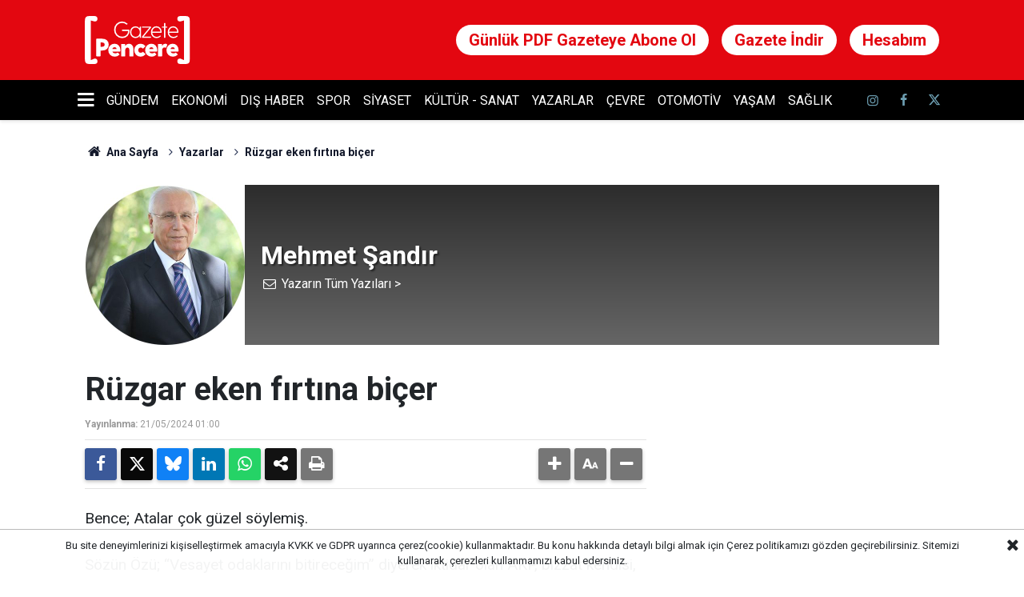

--- FILE ---
content_type: text/html; charset=UTF-8
request_url: https://www.gazetepencere.com/kose-yazilari/ruzgar-eken-firtina-bicer-613059h
body_size: 12498
content:
<!doctype html>
	<html lang="tr">
	<head>
		<meta charset="utf-8"/>
		<meta http-equiv="X-UA-Compatible" content="IE=edge"/>
		<meta name="viewport" content="width=device-width, initial-scale=1"/>
		<title>Rüzgar eken fırtına biçer</title>
		<meta name="description" content="." />
<link rel="canonical" href="https://www.gazetepencere.com/kose-yazilari/ruzgar-eken-firtina-bicer-613059h" />
<meta name="title" content="Rüzgar eken fırtına biçer" />
<meta name="url" content="https://www.gazetepencere.com/kose-yazilari/ruzgar-eken-firtina-bicer-613059h" />
<meta name="datePublished" content="2024-05-21T01:00:15+03:00" />
<meta name="dateModified" content="2024-05-21T01:00:15+03:00" />
<meta name="articleSection" content="columnist" />
<meta name="articleAuthor" content="Mehmet Şandır" />
<meta property="og:type" content="article" />
<meta property="og:site_name" content="Gazete Pencere" />
<meta property="og:url" content="https://www.gazetepencere.com/kose-yazilari/ruzgar-eken-firtina-bicer-613059h" />
<meta property="og:title" content="Rüzgar eken fırtına biçer" />
<meta property="og:description" content="." />
<meta property="og:image" content="https://cdn.gazetepencere.com/author/7478_b.jpg" />
<meta name="twitter:card" content="summary_large_image" />
<meta name="twitter:site" content="@gazetepencere" />
		<link rel="alternate" type="application/rss+xml" href="https://www.gazetepencere.com/service/rss.php"/>
		<meta name="robots" content="max-snippet:-1, max-image-preview:large, max-video-preview:-1"/>
		<link rel="manifest" href="/manifest.json"/>
		<meta name="generator" content="CM News 6.0"/>
		<link rel="icon" type="image/png" href="https://www.gazetepencere.com/assets/favicon/favicon-96x96.png" sizes="96x96"/>
		<link rel="icon" type="image/svg+xml" href="https://www.gazetepencere.com/assets/favicon/favicon.svg"/>
		<link rel="shortcut icon" href="https://www.gazetepencere.com/assets/favicon/favicon.ico"/>
		<link rel="apple-touch-icon" sizes="180x180" href="https://www.gazetepencere.com/assets/favicon/apple-touch-icon.png"/>
		<meta name="apple-mobile-web-app-title" content="Gazete Pencere"/>

		<link rel="stylesheet" href="https://www.gazetepencere.com/assets/bundle/2019-main.css?1768564967"/>

		<script>
			const BURL = "https://www.gazetepencere.com/",
				DURL = "https://cdn.gazetepencere.com/";
		</script>

		<script async type="application/javascript" src="https://news.google.com/swg/js/v1/swg-basic.js"></script>

<style>
    .ads-container{
        height: 320px;
    }
    .ads-container.h100{
        height: 100px;
    }
    @media (min-width: 768px) {
        .ads-container, .ads-container.h100{
            height: 250px;
        }
    }
    .banner-pageskin .fixed{
        overflow: hidden;
    }
    
            /* 1. Reklam alanına varsayılan bir sınıf veriyoruz */
    .ozel-reklam-alani {
        display: block;
    }

    /* 2. Eğer body etiketine 'premium-abone' sınıfı eklenirse reklamı GİZLE */
    body.premium-abone .ozel-reklam-alani {
        display: none !important;
        visibility: hidden !important;
        height: 0 !important;
        overflow: hidden !important;
    }
    
    
</style>


    <script>
      (self.SWG_BASIC = self.SWG_BASIC || []).push(basicSubscriptions => {
        
        // Abonelik Durumunu Kontrol Et
        basicSubscriptions.setOnEntitlementsResponse(entitlementsPromise => {
          entitlementsPromise.then(entitlements => {
            
            // Konsola bilgi yazdıralım (Test için F12'den bakabilirsin)
            console.log("Abonelik Durumu:", entitlements);

            // KULLANICI ABONE Mİ? (Subscriber or Contributor)
            if (entitlements.enablesThisWithCacheableEntitlements()) {
              
              console.log("✅ Kullanıcı Abone! Reklamlar gizleniyor.");

              // 1. Google'ın "Abone Ol" kutucuğunu kapat (Gerekirse)
              basicSubscriptions.dismissSwgUI();

              // 2. REKLAM GİZLEME MANTIĞI BURADA
              // Body etiketine sınıf ekliyoruz, CSS bunu görüp reklamı siliyor.
              document.body.classList.add('premium-abone');
            }
          });
        });

    basicSubscriptions.init({
      type: "NewsArticle",
      isPartOfType: ["Product"],
      isPartOfProductId: "CAowrJ2hCw:openaccess",
      clientOptions: { theme: "light", lang: "tr" },
    });
  });
</script>



<script async src="https://www.googletagmanager.com/gtag/js?id=GT-P8ZPPWN"></script>
<script>
    window.dataLayer = window.dataLayer || [];   
    function gtag(){dataLayer.push(arguments);}   
    gtag('js', new Date());    
    gtag('config', 'GT-P8ZPPWN');
</script> <script async src="https://pagead2.googlesyndication.com/pagead/js/adsbygoogle.js?client=ca-pub-2886856568746160" crossorigin="anonymous"></script>

<!-- Basın İlan Sayaç Kodu Başlangıç -->
<script>!function(){var t=document.createElement("script");t.setAttribute("src",'https://cdn.p.analitik.bik.gov.tr/tracker'+(typeof Intl!=="undefined"?(typeof (Intl||"").PluralRules!=="undefined"?'1':typeof Promise!=="undefined"?'2':typeof MutationObserver!=='undefined'?'3':'4'):'4')+'.js'),t.setAttribute("data-website-id","f7982b19-d6d2-4fe7-8703-293b99a1c28a"),t.setAttribute("data-host-url",'//f7982b19-d6d2-4fe7-8703-293b99a1c28a.collector.p.analitik.bik.gov.tr'),document.head.appendChild(t)}();</script>
<!-- Basın İlan Sayaç Kodu Son -->

<script async="async" src="https://securepubads.g.doubleclick.net/tag/js/gpt.js"></script>
<script>

var interstitialSlot;
	window.googletag = window.googletag || {cmd: []};
	googletag.cmd.push(function() {

    	mappingFull = googletag.sizeMapping().
    	addSize([1024, 360], [[970, 250],[970, 90],[728, 250], [728, 90]]).
    	addSize([768, 360], [[728, 250], [728, 90]]).
    	addSize([360, 360], [[320, 100]]).
    	addSize([0, 0], [[320, 100]]).
    	build();
    
        mappingFullSmallHeight = googletag.sizeMapping().
    	addSize([1024, 360], [[970, 250],[970, 90],[728, 250], [728, 90], [700, 140]]).
    	addSize([768, 360], [[728, 250], [728, 90], [700, 140]]).
    	addSize([0, 0], [[320, 100],[300, 100],[320, 150],[300, 150]]).
    	build();
    	
    	
        mappingFullSmallHeight2 = googletag.sizeMapping().
    	addSize([1024, 360], [[970, 90], [728, 90]]).
    	addSize([768, 360], [[728, 90]]).
    	addSize([0, 0], [[320, 50],[300, 50]]).
    	build();
    
    	mappingMiddle = googletag.sizeMapping().
    	addSize([768, 360], [[670, 250], [336, 280], [300, 250] , [320, 100]]).
    	addSize([360, 360], [[336, 280], [300, 250], [320, 100] , [300, 100]]).
    	addSize([0, 0], [[300, 250], [320, 100], [300, 100]]).
    	build();
    
    	mappingSide = googletag.sizeMapping().
    	addSize([360, 360], [[336, 280], [300, 250] , [320, 100] , [300, 100]]).
    	addSize([0, 0], [[300, 250] , [320, 100] , [300, 100]]).
    	build();
    
    	mappingSticky = googletag.sizeMapping().
    	addSize([1024, 360], [0,0]).
    	addSize([0, 0], [[320,100], [320, 150]]).
    	build();
    
    	mappingInterstitial = googletag.sizeMapping().
    	addSize([1024, 360], [800,600]).
    	addSize([0, 0], [320,480]).
    	build();
    
    	mappingPageSkin = googletag.sizeMapping().
    	addSize([1720, 600], [[300, 600],[200, 600],[160, 600],[120, 600]]).
    	addSize([1520, 600], [[200, 600],[160, 600],[120, 600]]).
    	addSize([1440, 600], [[160, 600],[120, 600]]).
    	addSize([1366, 600], [[120, 600]]).
    	addSize([0, 0], []).
    	build();
    	
        interstitialSlot = googletag.defineOutOfPageSlot('.', googletag.enums.OutOfPageFormat.INTERSTITIAL);
    	
    	//interstitialSlot.setForceSafeFrame(true);

        // Slot returns null if the page or device does not support interstitials.
        if (interstitialSlot) {
            interstitialSlot.addService(googletag.pubads());
        }
    
        /*googletag.pubads().addEventListener('slotOnload', function(event) {
            console.log(event);
            console.log(event.slot);
            console.log(interstitialSlot);
            console.log(event.slot.getSlotElementId()); 
            
            if(interstitialSlot === event.slot){
                console.log('interstitialSlot');
                googletag.display(interstitialSlot);
            }
        });*/
        
    });
</script>



<script type="text/javascript" src="https://ads.vidoomy.com/gazetepencere.com_24570.js" async></script>

<script async="async" src="https://securepubads.g.doubleclick.net/tag/js/gpt.js"></script>
<script async="async" src="https://cdn.membrana.media/gzn/ym.js"></script>
<script>
    window.yieldMasterCmd = window.yieldMasterCmd || [];
    window.yieldMasterCmd.push(function() {
        window.yieldMaster.init({
            pageVersionAutodetect: true
        });
    });
</script>

<script type="text/javascript">
!function(){"use strict";function e(e){var t=!(arguments.length>1&&void 0!==arguments[1])||arguments[1],c=document.createElement("script");c.src=e,t?c.type="module":(c.async=!0,c.type="text/javascript",c.setAttribute("nomodule",""));var n=document.getElementsByTagName("script")[0];n.parentNode.insertBefore(c,n)}!function(t,c){!function(t,c,n){var a,o,r;n.accountId=c,null!==(a=t.marfeel)&&void 0!==a||(t.marfeel={}),null!==(o=(r=t.marfeel).cmd)&&void 0!==o||(r.cmd=[]),t.marfeel.config=n;var i="https://sdk.mrf.io/statics";e("".concat(i,"/marfeel-sdk.js?id=").concat(c),!0),e("".concat(i,"/marfeel-sdk.es5.js?id=").concat(c),!1)}(t,c,arguments.length>2&&void 0!==arguments[2]?arguments[2]:{})}(window,6111,{} /* Config */)}();
</script>


<meta name="yandex-verification" content="9cfbe03827bf2ed1" />

<!-- Yandex.Metrika counter -->
<script type="text/javascript" >
   (function(m,e,t,r,i,k,a){m[i]=m[i]||function(){(m[i].a=m[i].a||[]).push(arguments)};
   m[i].l=1*new Date();
   for (var j = 0; j < document.scripts.length; j++) {if (document.scripts[j].src === r) { return; }}
   k=e.createElement(t),a=e.getElementsByTagName(t)[0],k.async=1,k.src=r,a.parentNode.insertBefore(k,a)})
   (window, document, "script", "https://mc.yandex.ru/metrika/tag.js", "ym");

   ym(101789504, "init", {
        clickmap:true,
        trackLinks:true,
        accurateTrackBounce:true
   });
</script>
<noscript><div><img src="https://mc.yandex.ru/watch/101789504" style="position:absolute; left:-9999px;" alt="" /></div></noscript>

<script type="text/javascript">
    (function(c,l,a,r,i,t,y){
        c[a]=c[a]||function(){(c[a].q=c[a].q||[]).push(arguments)};
        t=l.createElement(r);t.async=1;t.src="https://www.clarity.ms/tag/"+i;
        y=l.getElementsByTagName(r)[0];y.parentNode.insertBefore(t,y);
    })(window, document, "clarity", "script", "v1h0db6gz1");
</script>			</head>
	<body class="body-main cat-author news-detail ">
	
<div class="ozel-reklam-alani">
<!-- AdMatic INTERSTITIAL ads START -->
<ins data-publisher="adm-pub-2387509240" data-ad-network="660d6ba53535bd93b5ba55c2" data-ad-type-id="536142374"  class="adm-ads-area"></ins>
<script type="text/javascript" src="https://static.cdn.admatic.com.tr/showad/showad.min.js"></script>
<!-- AdMatic INTERSTITIAL ads END -->

<dfp-ad data-id="/23113376358/mobil_sticky" data-sizes="[[320, 100], [320, 150]]" data-mapping="mappingSticky" style="width: 100%; display: table; text-align: center; margin: 0 auto;margin-left:0px;z-index:100;left: 0; right: 0;position: fixed;bottom: 0; background: #fff; height:auto !important;"></dfp-ad>
</div>		<header class="main-header">

		<div class="center">
			<div class="container">
				<div class="logo col-auto col-lg-2 p-0">
					<a href="https://www.gazetepencere.com/" rel="home" title="Gazete Pencere">
						<img loading="lazy" src="https://www.gazetepencere.com/assets/logo-dark.svg" alt="Gazete Pencere" width="132" height="60"/>
					</a>
				</div>
				<div class="top-link d-flex">
					<div class="item"><a href="https://abone.gazetepencere.com/">Günlük PDF Gazeteye Abone Ol</a></div>
<div class="item"><a href="https://abone.gazetepencere.com/gazete-pencere-arsiv/">Gazete İndir</a></div>
<div class="item d-none d-sm-block"><a href="https://abone.gazetepencere.com/hesabim/">Hesabım</a></div>

<style>

</style>				</div>
			</div>
		</div>

		<div class="main-nav">
			<div class="container d-flex p-0">
				<div class="dropdown-menu">
					<a class="flex middle" href="#"><i class="icon icon-menu margin-left-md"></i></a>
					<ul class="drop-content box-shadow">
						<li><a href="/resmi-ilanlar" alt="Resmi İlanlar Sayfası">Resmi İlanlar</a></li>
																			<li>
								<a href="/saglik" alt="Sağlık">Sağlık</a>
							</li>
													<li>
								<a href="/yerelden-haberler" alt="Yerelden Haberler">Yerelden Haberler</a>
							</li>
													<li>
								<a href="/bilim-teknoloji" alt="Bilim Ve Teknoloji">Bilim Ve Teknoloji</a>
							</li>
													<li>
								<a href="/egitim" alt="Eğitim">Eğitim</a>
							</li>
													<li>
								<a href="/insan-haklari" alt="İnsan Hakları">İnsan Hakları</a>
							</li>
													<li>
								<a href="/kadin" alt="Kadın">Kadın</a>
							</li>
													<li>
								<a href="/karikatur" alt="İ.Bülent Çelik çiziyor">İ.Bülent Çelik çiziyor</a>
							</li>
													<li>
								<a href="/magazin" alt="Magazin">Magazin</a>
							</li>
													<li>
								<a href="/medya" alt="Medya">Medya</a>
							</li>
													<li>
								<a href="/muhalif-takvimi" alt="Anıl Özgüç&#039;ün Muhalif Takvimi -">Anıl Özgüç'ün Muhalif Takvimi -</a>
							</li>
													<li>
								<a href="/perspektif" alt="Perspektif">Perspektif</a>
							</li>
											</ul>
				</div>
				<nav class="flex middle main-menu">

																																		<div>
							<a href="/gundem" alt="Gündem">Gündem</a>
						</div>
																													<div>
							<a href="/ekonomi" alt="Ekonomi">Ekonomi</a>
						</div>
																													<div>
							<a href="/dis-haber" alt="Dış Haber">Dış Haber</a>
						</div>
																													<div>
							<a href="/spor" alt="Spor">Spor</a>
						</div>
																													<div>
							<a href="/siyaset" alt="Siyaset">Siyaset</a>
						</div>
																													<div>
							<a href="/kultur-sanat" alt="Kültür - Sanat">Kültür - Sanat</a>
						</div>
																													<div>
							<a href="/yazarlar" alt="Yazarlar">Yazarlar</a>
						</div>
																													<div>
							<a href="/cevre" alt="Çevre">Çevre</a>
						</div>
																													<div>
							<a href="/otomotiv" alt="Otomotiv">Otomotiv</a>
						</div>
																													<div>
							<a href="/yasam" alt="Yaşam">Yaşam</a>
						</div>
																													<div>
							<a href="/saglik" alt="Sağlık">Sağlık</a>
						</div>
																	
					<div class="social d-flex ml-4">
													<a class="instagram" href="https://www.instagram.com/gazetepencere?igsh=MTY4dW5uMnRpcnVi" rel="nofollow noopener noreferrer" target="_blank" title="İnstagram ile takip et"><i class="icon icon-instagramm"></i></a>
						
													<a class="facebook" href="https://www.facebook.com/profile.php?id=61553904295762&mibextid=ZbWKwL" rel="nofollow noopener noreferrer" target="_blank" title="Facebook ile takip et"><i class="icon icon-facebook"></i></a>
						
													<a class="twitter" href="https://twitter.com/gazetepencere" rel="nofollow noopener noreferrer" target="_blank" title="Twitter ile takip et"><i class="icon icon-twitter"></i></a>
						
						<a class="search" href="/ara" rel="nofollow noopener noreferrer" target="_blank" title="Site içinde ara"><i class="icon icon-search"></i></a>
					</div>
				</nav>
			</div>
		</div>
	</header>
		<div class="banner-pageskin container">
							<div class="pageskin-left">
					<div class="fixed">
						<div class="ozel-reklam-alani">


<dfp-ad data-id="/23113376358/pageskin-sol" data-sizes="[[160, 600], [200, 600], [300, 600], [120, 600]]" data-mapping="mappingPageSkin" ></dfp-ad>


</div>					</div>
				</div>
			
							<div class="pageskin-right">
					<div class="fixed">
						<div class="ozel-reklam-alani">


<dfp-ad data-id="/23113376358/pageskin-sag" data-sizes="[[160, 600], [200, 600], [300, 600], [120, 600]]" data-mapping="mappingPageSkin" ></dfp-ad>


</div>					</div>
				</div>
					</div>
			<div class="container section-padding-gutter">
		
		<section class="breadcrumbs">
	<ol>
		<li><a href="https://www.gazetepencere.com/"><i class="icon-home"></i> Ana Sayfa</a></li>
														<li><a href="https://www.gazetepencere.com/yazarlar">Yazarlar</a></li>
																					<li><a href="https://www.gazetepencere.com/kose-yazilari/ruzgar-eken-firtina-bicer-613059h">Rüzgar eken fırtına biçer</a></li>
										</ol>
</section>

		
	<div class="page-content article-detail-v2 news-scroll" data-pages="[{&quot;id&quot;:&quot;686467&quot;,&quot;link&quot;:&quot;spor\/afrika-kupasinda-tarihi-final-senegal-once-sahadan-cekildi-sonra-kupayi-kazandi-686467h&quot;},{&quot;id&quot;:&quot;686464&quot;,&quot;link&quot;:&quot;gundem\/suriyede-ateskes-ve-tam-entegrasyonlu-anlasma-sdg-komutani-mazlum-abdiden-ilk-686464h&quot;},{&quot;id&quot;:&quot;686466&quot;,&quot;link&quot;:&quot;muhalif-takvimi\/hran-dinkin-olum-yildonumu-686466h&quot;},{&quot;id&quot;:&quot;686465&quot;,&quot;link&quot;:&quot;karikatur\/i-bulent-celikin-19-ocak-2026-tarihli-karikaturu-686465h&quot;},{&quot;id&quot;:&quot;686463&quot;,&quot;link&quot;:&quot;gundem\/cocukken-erdogana-mektup-gondermisti-har-group-sahibi-yasadisi-bahisten-686463h&quot;},{&quot;id&quot;:&quot;686462&quot;,&quot;link&quot;:&quot;gundem\/cumhurbaskani-erdogan-sara-ile-ateskes-ve-entegrasyon-anlasmasini-gorustu-686462h&quot;},{&quot;id&quot;:&quot;686461&quot;,&quot;link&quot;:&quot;gundem\/anlasmanin-perde-arkasinda-neler-yasandi-ak-partili-samil-tayyardan-suriye-686461h&quot;},{&quot;id&quot;:&quot;686460&quot;,&quot;link&quot;:&quot;spor\/van-persienin-oglu-gururlandirdi-ama-kurtaramadi-2-dakikada-olanlar-oldu-686460h&quot;},{&quot;id&quot;:&quot;686459&quot;,&quot;link&quot;:&quot;spor\/tedesco-sinifi-yine-gecti-686459h&quot;},{&quot;id&quot;:&quot;686458&quot;,&quot;link&quot;:&quot;yazarlar\/mesaleleri-yakacagiz-686458h&quot;},{&quot;id&quot;:&quot;686457&quot;,&quot;link&quot;:&quot;gundem\/ebubekir-sahine-yeni-gorev-turkiye-isvicre-is-konseyi-baskanligina-secildi-686457h&quot;}]">
		<div class="post-article" id="news-613059" data-order="1" data-id="613059" data-title="Rüzgar eken fırtına biçer" data-url="https://www.gazetepencere.com/kose-yazilari/ruzgar-eken-firtina-bicer-613059h">
			<div class="author-info">
	<div class="image r1x1">
		<img src="https://cdn.gazetepencere.com/author/7478_b.jpg" alt="Mehmet Şandır"/>
	</div>
	<div class="info">
		<h1 class="name">Mehmet Şandır</h1>
				<div class="author-social">
							<span data-erot="zruzrgfnaqve@tnmrgrcraprer.pbz"></span>
																						<a class="other" href="/author/mehmet-sandir" rel="author"><span>Yazarın Tüm Yazıları &gt;</span></a>
					</div>
	</div>
</div>
<script>
	document.addEventListener("cmready", function ()
	{
		$('[data-erot]').each(function ()
		{
			let elm = $(this);
			$(this).replaceWith('<a href="mailto:' + elm.attr('data-erot').replace(/[a-zA-Z]/g, function (c)
			{
				return String.fromCharCode((c <= "Z" ? 90 : 122) >= (c = c.charCodeAt(0) + 13) ? c : c - 26);
			}) + '"><i class="icon-mail"></i></a>')
		})
	});
</script>
<div class="row">
	<div class="col-12 col-lg-8 article-detail author-article-detail">
		<div class="content-heading">
			<h1 class="content-title">Rüzgar eken fırtına biçer</h1>
		</div>

		<div class="content-date">
			<div><span>Yayınlanma:</span>
				<time datetime="2024-05-21 01:00:15">21/05/2024 01:00</time>
			</div>
					</div>

		<div class="content-tools mb-4">
			<div class="bookmark-block" data-type="1" data-twitter="gazetepencere">
				<button class="icon-print bg" onclick="return openPopUp_670x500('/print.php?type=1&amp;id=613059')" title="Yazdır"></button>
			</div>

			<div class="text-size">
				<span class="icon-plus bg" onclick="changeTextSize('.article-content .text-content', 'u');" title="Yazıyı büyüt" role="button"></span>
				<span class="icon-fontsize bg" onclick="resetFontSize('.article-content .text-content');" title="Normal Boyut" role="button"></span>
				<span class="icon-minus bg" onclick="changeTextSize('.article-content .text-content', 'd');" title="Yazıyı küçült" role="button"></span>
			</div>
		</div>

		<div class="article-content">

			
			
			<div class="text-content" property="articleBody">
				<p>Bence; Atalar çok güzel söylemiş.</p><p>Sözün Özü; “Vesayet odaklarını bitireceğim” diyerek iktidar olan AKP, bizzat kendisi, Devlet ve milli irade üzerinde bir vesayet odağı haline geldi. 22 yıldan bu yana Devleti tek başına yönetiyor ve “milli irade” bir şekilde ona emanet…</p><p>Her dönemde yeni bir yol arkadaşı edinerek bunu yapıyor; Vesayet ortağının biri gidiyor biri geliyor. Gidişler sancılı gelişler bir tuhaf(!) oluyor!</p><p>Sonuçta AKP, toplumu bir “korku tüneli” içinde yaşatıyor!</p><p>Geçen hafta yaşadıklarımız; “yeni bir gidişin” sancılarını ve yeni bir ortaklığın hazırlığını yansıtıyor gibi…</p><p>Neler oluyor?</p><p>Bir hafta boyunca yeniden “darbe” hayaleti ile boğuştuk; haber kanallarının tamamı tüm haber saatlerinde ve akşam programlarında kadrolu tartışmacılarına bu konuyu konuşturdular.</p><p>Sayın Devlet Bahçeli’nin grup konuşması ile başladı; “17-25 emniyet ve yargı ortaklı darbe girişiminin tekrarını planlayan bir komplo devrededir, hedef Milliyetçi Hareket Partisi, AK Parti, Cumhur İttifakı ve son tahlilde Türkiye’dir.”</p><p>Kim bu komplo kuranlar ve darbe heveslileri?</p><p>Sayın Bahçeli’ye göre, “İç işgal cephesinde toplanıp aynı zamanda emniyet ve yargı içine yuvalanmış soysuz ve kripto çeteleri”</p><p>Yani, FETÖ’cüler.</p><p>Sayın Bahçeli’nin söylediklerine Sayın Cumhurbaşkanı da katıldı. “Milletin maslahatı ve ülkenin selameti yerine belli bir zümrenin menfaatini gözeten dar kadrocu anlayışların, adalet teşkilatımız dahil devletimizin kurumları içinde tekrar yuvalanmasına izin veremeyiz, vermeyeceğiz. Kuklayı da kuklacıyı da biliyoruz. Fitne odaklarına kesinlikle göz açtırmayacağız.”</p><p>Aslında korkuyu ısıtıp toplumun önüne yeniden getiriyor.</p><p>Geçen haftanın konu başlıkları şöyle;</p><p>MHP ve Ülkü Ocakları’nı töhmet altında tutmak için bazı merkezler tarafından sürekli gündemde tutulan Sinan Ateş cinayetinin iddianamesi tamamlandı ve mahkemece kabul edildi. Devlet Bey, “Kimin elinde bir belge varsa mahkemeye getirsin. Hodri meydan” dedi.</p><p>AKP’nin eski İçişleri Bakanı Süleyman Soylu ile bir şekilde ilişkilendirilen organize suç örgütü lideri Ayhan Bora Kaplan’ın yardımcısı olan ve hakkında müebbet hapis istemiyle dava açılan firari sanık Serdar Sertçelik’in medyaya yansıyan videoları ve ses kayıtlarıyla ilgili başlatılan soruşturma kapsamında Ankara Emniyet Müdürlüğü bünyesinden bazı üst düzey müdürlere işten el çektirildi ve haklarında “Anayasal düzene karşı suç işlemek” suçlaması ile başlatılan bir soruşturma yürütülüyor.</p><p>İçişleri Bakanı Ali Yerlikaya, "Kimler, FETÖ taktikleriyle Sayın Cumhurbaşkanımıza, hükümetimize ve siyasilerimize, sosyal medya destekli oyun kurmaya çalışıyorsa; onların oyunlarını da kurdukları tuzakları da yerle bir edeceğiz." açıklamasında bulundu.</p><p>Söylenilmek istenilen ”FETÖ’nün adamları yeniden işbaşında.”</p><p>Bu defa mafya üzerinden toplum tehdit ediliyor!</p><p>AKP İktidarı’nın bir başka yanılgısının/aldatılmışlığının yargılama sonuçları açıklandı.</p><p>“Analar ağlamasın” diye başlatılan Çözüm Süreci, 6-7 Ekim 2014 tarihinde HDP’nin, Selahattin Demirtaş’ın ve PKK’nın “Kobanê'deki kuşatma ve vahşi saldırganlık son bulana kadar SÜRESİZ DİRENİŞE çağırıyoruz!” açıklaması ile 35 il, 96 ilçe ve 131 yerleşim yerinde başlayan toplu isyan ve şehir merkezlerinde yaşanan “hendek savaşları” sonucunda hüsranla bitmişti. “Çözüm Süreci Ortakları” ayrılmıştı. Karar geçen hafta açıklandı.</p><p>Aslında, Kobani Davası’nda Selahattin Demirtaş ve HDP yöneticilerine verilen cezalar “siyasi bölücülüğün” ve Çözüm Süreci ortaklığının cezalandırılmasıdır.</p><p>FETÖ ile “yol arkadaşlığı” 15 Temmuz 2016 darbe teşebbüsünde yüzlerce vatandaşımızın ölümü ve yaralanması ile son buldu. PKK ile kurulan Çözüm Süreci ortaklığı da kurban eti dağıtırken işkence ile şehit edilen 16 yaşındaki Yasin Börü ve arkadaşlarının kanı ile son bulmuştur.</p><p>“Körle yatan şaşı kalkar” demiş atalarımız.</p><p>Sözün sonu; Toplumun darbe ihtimali ile yeniden korkutulması, 31 Mart seçimlerinde yerel iktidarı kaybeden AKP’nin, iktidarını devam ettirmek için yeni yol arkadaşı arayış gayretidir.</p><p>“Yumuşama”, “Normalleşme” ve Yeni Anayasa yapmak heveslilerine duyurulur!</p><p>Unutulmasın; rüzgar eken fırtına biçer!</p></p>			</div>

			
		</div>

		
		<section class="container">
	<header class="sub-page-caption"><span>Önceki ve Sonraki Yazılar</span></header>

	<nav class="row article-other-nav align-items-center">
					<div class="item prev">
				<a href="/kose-yazilari/iletisim-fakultelerinin-sayilari-artti-akademik-kadro-niteliksiz-628229h" rel="prev">
					<span class="i"><i class="icon-pencil"></i></span>
					<div class="n">Tolga Balcı</div>
					<div class="t">İletişim Fakülteleri’nin sayıları arttı, akademik kadro niteliksiz</div>
				</a>
			</div>
		
					<div class="item next">
				<a href="/kose-yazilari/siyasette-yumusa-ne-anlama-geliyor-628233h" rel="next">
					<span class="i"><i class="icon-pencil"></i></span>
					<div class="n">Tolga Balcı</div>
					<div class="t">Siyasette 'yumuşa' ne anlama geliyor?</div>
				</a>
			</div>
			</nav>
</section>

		

<!-- -->

		
		<section class="article-list">
	<header class="sub-page-caption mb-2">
		<span>Mehmet Şandır Arşivi</span>
	</header>
						<div class="item">
			<a href="/yazarlar/gorunen-koy-685787h">
				<h3>Görünen Köy...</h3>
			</a>
			<span class="date">13/01/2026 07:00</span>
		</div>
							<div class="item">
			<a href="/yazarlar/yeni-yil-685006h">
				<h3>Yeni Yıl</h3>
			</a>
			<span class="date">06 Ocak 2026 Salı 07:00</span>
		</div>
							<div class="item">
			<a href="/yazarlar/muhasebe-684459h">
				<h3>Muhasebe</h3>
			</a>
			<span class="date">30 Aralık 2025 Salı 07:00</span>
		</div>
							<div class="item">
			<a href="/yazarlar/aci-gercekler-683874h">
				<h3>Acı gerçekler...</h3>
			</a>
			<span class="date">23 Aralık 2025 Salı 07:00</span>
		</div>
							<div class="item">
			<a href="/yazarlar/feti-yildiz-dogru-soz-683259h">
				<h3>Feti Yıldız  “Doğru Söz”</h3>
			</a>
			<span class="date">16 Aralık 2025 Salı 07:00</span>
		</div>
							<div class="item">
			<a href="/yazarlar/mesele-682623h">
				<h3>Mesele(!)</h3>
			</a>
			<span class="date">09 Aralık 2025 Salı 07:00</span>
		</div>
							<div class="item">
			<a href="/yazarlar/iznikin-mesaji-681972h">
				<h3>İznik’in mesajı</h3>
			</a>
			<span class="date">02 Aralık 2025 Salı 07:00</span>
		</div>
							<div class="item">
			<a href="/yazarlar/mumkun-mu-681324h">
				<h3>Mümkün mü?</h3>
			</a>
			<span class="date">25 Kasım 2025 Salı 06:59</span>
		</div>
							<div class="item">
			<a href="/yazarlar/gecen-hafta-680677h">
				<h3>Geçen Hafta</h3>
			</a>
			<span class="date">18 Kasım 2025 Salı 07:00</span>
		</div>
							<div class="item">
			<a href="/yazarlar/neler-oluyor-1-680019h">
				<h3>Neler Oluyor?</h3>
			</a>
			<span class="date">11 Kasım 2025 Salı 07:00</span>
		</div>
					</section>

			</div>
	<div class="col-12 col-lg-4">
					<section class="banner banner-side"><div class="ozel-reklam-alani">


<script async src="https://pagead2.googlesyndication.com/pagead/js/adsbygoogle.js?client=ca-pub-2886856568746160"
     crossorigin="anonymous"></script>

<ins class="adsbygoogle"
     style="display:inline-block;width:300px;height:250px"
     data-ad-client="ca-pub-2886856568746160"
     data-ad-slot="8136239149"></ins>
<script>
     (adsbygoogle = window.adsbygoogle || []).push({});
</script>


</div></section>
		<section class="side-content author-side-list">
	<header class="side-caption-2"><span>SON YAZILAR</span></header>
	<div class="row">
					<div class="item col-12 col-md-6 col-lg-12">
				<a href="/spor/tedesco-sinifi-yine-gecti-686459h">
					<div class="image r1x1">
						<img loading="lazy" src="https://cdn.gazetepencere.com/author/12362_b.jpg" alt="Ümit Sezgin"/>
					</div>
					<div class="title title-font">
						<div class="n">Ümit<span>Sezgin</span></div>
						<div class="t">Tedesco sınıfı yine geçti</div>
					</div>
				</a>
			</div>
					<div class="item col-12 col-md-6 col-lg-12">
				<a href="/yazarlar/mesaleleri-yakacagiz-686458h">
					<div class="image r1x1">
						<img loading="lazy" src="https://cdn.gazetepencere.com/author/6216_b.jpg" alt="İbrahim Can"/>
					</div>
					<div class="title title-font">
						<div class="n">İbrahim<span>Can</span></div>
						<div class="t">Meşaleleri yakacağız...</div>
					</div>
				</a>
			</div>
					<div class="item col-12 col-md-6 col-lg-12">
				<a href="/yazarlar/oyun-oynamaya-mecalimiz-kalmadi-686297h">
					<div class="image r1x1">
						<img loading="lazy" src="https://cdn.gazetepencere.com/author/3474_b.jpg" alt="Eda Yılmayan"/>
					</div>
					<div class="title title-font">
						<div class="n">Eda<span>Yılmayan</span></div>
						<div class="t">“Oyun oynamaya mecalimiz kalmadı”</div>
					</div>
				</a>
			</div>
					<div class="item col-12 col-md-6 col-lg-12">
				<a href="/yazarlar/bilinen-kotuluk-bilinmeyen-kotulukten-daha-az-korkutucu-686346h">
					<div class="image r1x1">
						<img loading="lazy" src="https://cdn.gazetepencere.com/author/8700_b.jpg" alt="Mutlu Hesapçı"/>
					</div>
					<div class="title title-font">
						<div class="n">Mutlu<span>Hesapçı</span></div>
						<div class="t">“Bilinen kötülük, bilinmeyen kötülükten daha az korkutucu”</div>
					</div>
				</a>
			</div>
					<div class="item col-12 col-md-6 col-lg-12">
				<a href="/yazarlar/kavga-cikartan-yemekler-686294h">
					<div class="image r1x1">
						<img loading="lazy" src="https://cdn.gazetepencere.com/author/13270_b.jpg" alt="Mehmet Yaşin"/>
					</div>
					<div class="title title-font">
						<div class="n">Mehmet<span>Yaşin</span></div>
						<div class="t">Kavga çıkartan yemekler</div>
					</div>
				</a>
			</div>
			</div>
</section>
			<section class="banner banner-side"><div class="ozel-reklam-alani">


<script async src="https://pagead2.googlesyndication.com/pagead/js/adsbygoogle.js?client=ca-pub-2886856568746160"
     crossorigin="anonymous"></script>

<ins class="adsbygoogle"
     style="display:inline-block;width:300px;height:250px"
     data-ad-client="ca-pub-2886856568746160"
     data-ad-slot="8136239149"></ins>
<script>
     (adsbygoogle = window.adsbygoogle || []).push({});
</script>


</div></section>
		<section class="side-content news-side-list ">
		<div class="row">
																<div class="col-12 mb-4 box-02">
						<article class="post-item ia">
			<a href="/gundem/suriyede-ateskes-ve-tam-entegrasyonlu-anlasma-sdg-komutani-mazlum-abdiden-ilk-686464h">

						<figure class="imgc">
			<picture>
				<source media="(width <= 430px)" srcset="https://cdn.gazetepencere.com/news_ts/178941.jpg"/>
				<source media="(width <= 702px)" srcset="https://cdn.gazetepencere.com/news_t/178941.jpg"/>
				<source media="(width > 702px)" srcset="https://cdn.gazetepencere.com/news/178941.jpg"/>
				<img loading="lazy" src="https://cdn.gazetepencere.com/news/178941.jpg" alt="Mazlum Abdi&#039;den &#039;ateşkes&#039; ve &#039;tam entegrasyon&#039; anlaşması sonrası ilk açıklama" width="702" height="351"/>
			</picture>
		</figure>
		
								<h2 class="t">Mazlum Abdi'den anlaşma sonrası ilk açıklama</h2>
																			</a>
		</article>
					</div>
			
														<div class="col-12 mb-4 box-02">
						<article class="post-item ia">
			<a href="/karikatur/i-bulent-celikin-19-ocak-2026-tarihli-karikaturu-686465h">

						<figure class="imgc">
			<picture>
				<source media="(width <= 430px)" srcset="https://cdn.gazetepencere.com/news_ts/178942.jpg"/>
				<source media="(width <= 702px)" srcset="https://cdn.gazetepencere.com/news_t/178942.jpg"/>
				<source media="(width > 702px)" srcset="https://cdn.gazetepencere.com/news/178942.jpg"/>
				<img loading="lazy" src="https://cdn.gazetepencere.com/news/178942.jpg" alt="İ. Bülent Çelik&#039;in 19 Ocak 2026 tarihli karikatürü" width="702" height="351"/>
			</picture>
		</figure>
		
								<h2 class="t">İ. Bülent Çelik çizdi...</h2>
																			</a>
		</article>
					</div>
			
														<div class="col-12 mb-4 box-02">
						<article class="post-item ia">
			<a href="/spor/tedesco-sinifi-yine-gecti-686459h">

						<figure class="imgc">
			<picture>
				<source media="(width <= 430px)" srcset="https://cdn.gazetepencere.com/news_ts/178936.jpg"/>
				<source media="(width <= 702px)" srcset="https://cdn.gazetepencere.com/news_t/178936.jpg"/>
				<source media="(width > 702px)" srcset="https://cdn.gazetepencere.com/news/178936.jpg"/>
				<img loading="lazy" src="https://cdn.gazetepencere.com/news/178936.jpg" alt="Tedesco sınıfı yine geçti" width="702" height="351"/>
			</picture>
		</figure>
		
								<h2 class="t">Tedesco sınıfı yine geçti</h2>
																			</a>
		</article>
					</div>
			
														<div class="col-12 mb-4 box-02">
						<article class="post-item ia">
			<a href="/gundem/disislerinden-sam-sdg-anlasmasina-suriyenin-gelecegi-birlikten-geciyor-686454h">

						<figure class="imgc">
			<picture>
				<source media="(width <= 430px)" srcset="https://cdn.gazetepencere.com/news_ts/178933.jpg"/>
				<source media="(width <= 702px)" srcset="https://cdn.gazetepencere.com/news_t/178933.jpg"/>
				<source media="(width > 702px)" srcset="https://cdn.gazetepencere.com/news/178933.jpg"/>
				<img loading="lazy" src="https://cdn.gazetepencere.com/news/178933.jpg" alt="Dışişleri&#039;nden Şam-SDG anlaşmasına: &#039;Suriye&#039;nin geleceği birlikten geçiyor&#039;" width="702" height="351"/>
			</picture>
		</figure>
		
								<h2 class="t">Dışişleri'nden Şam-SDG anlaşmasına ilişkin ilk değerlendirme</h2>
																			</a>
		</article>
					</div>
			
			</div>
</section>
	</div>
</div>
		</div>
	</div>
<cm-pixel src="https://www.gazetepencere.com/stats/news/613059" class="d-none" aria-hidden="true"></cm-pixel>	</div>
	<footer class="base-footer footer-01">
	<div class="nav-top-container">
		<div class="container">
			<div class="row">
				<div class="col-12 col-lg-auto">
					Gazete Pencere &copy; 2019				</div>
				<div class="col-12 col-lg-auto">
					<nav class="nav-footer">

	<div><a href="/" title="Anasayfa">Anasayfa</a></div>
	<div><a href="https://abone.gazetepencere.com/" title="Anasayfa">Abone Ol</a></div>
	<div><a href="/kunye" title="Künye">Künye</a></div>
	<div><a href="/gizlilik-ilkeleri" title="Gizlilik İlkeleri">Gizlilik İlkeleri</a></div>
	<div><a href="/iletisim" title="İletişim">İletişim</a></div>


</nav>				</div>
				<div class="col-12 col-lg-auto">
					<div class="nav-social"><a class="facebook-bg" href="https://www.facebook.com/profile.php?id=61553904295762&mibextid=ZbWKwL" rel="nofollow noopener noreferrer" target="_blank" title="Facebook ile takip et"><i class="icon-facebook"></i></a><a class="twitter-bg" href="https://twitter.com/gazetepencere" rel="nofollow noopener noreferrer" target="_blank" title="Twitter ile takip et"><i class="icon-twitter"></i></a><a class="youtube-bg" href="https://www.youtube.com/channel/UCfeePmjEUo0PvQo7xK2yA_g" rel="nofollow noopener noreferrer" target="_blank" title="Youtube sayfamıza abone ol"><i class="icon-youtube"></i></a><a class="instagram-bg" href="https://www.instagram.com/gazetepencere?igsh=MTY4dW5uMnRpcnVi" rel="nofollow noopener noreferrer" target="_blank" title="Instagram ile takip et"><i class="icon-instagramm"></i></a><a class="rss-bg" href="/service/rss.php" target="_blank" title="RSS, News Feed, Haber Beslemesi"><i class="icon-rss"></i></a></div>				</div>
			</div>
		</div>
	</div>
		<div class="container">
		<div class="row">
			<div class="col cm-sign">
				<i class="icon-cm" title="CM Bilişim Teknolojileri"></i>
				<a href="https://www.cmbilisim.com/haber-portali-20s.htm?utm_referrer=https%3A%2F%2Fwww.gazetepencere.com%2F" target="_blank" title="CMNews Haber Portalı Yazılımı">CM Bilişim</a>
			</div>
		</div>
	</div>
</footer>

<!-- -->
<script type="application/ld+json">
{
    "@context": "http://schema.org",
    "@graph": [
        {
            "@type": "WebSite",
            "url": "https://www.gazetepencere.com/",
            "name": "Gazete Pencere",
            "description": "Son dakika haberleri, siyasi haberler, güncel haberler, ekonomi haberleri, spor haberleri ve tarafsız habercilik Gazete Pencere'de.",
            "potentialAction": {
                "@type": "SearchAction",
                "target": "https://www.gazetepencere.com/ara?key={search_term_string}",
                "query-input": "required name=search_term_string"
            }
        },
        {
            "@type": "Organization",
            "name": "Gazete Pencere",
            "url": "https://www.gazetepencere.com/",
            "image": "https://www.gazetepencere.com/assets/facebook-default-share.png",
            "logo": "https://www.gazetepencere.com/assets/logo-white.svg",
            "sameAs": [
                "https://www.facebook.com/profile.php?id=61553904295762&mibextid=ZbWKwL",
                "https://www.twitter.com/gazetepencere",
                "https://www.instagram.com/gazetepencere?igsh=MTY4dW5uMnRpcnVi"
            ]
        },
        {
            "@type": "BreadcrumbList",
            "itemListElement": [
                {
                    "@type": "ListItem",
                    "position": 1,
                    "name": "Ana Sayfa",
                    "item": "https://www.gazetepencere.com/"
                },
                {
                    "@type": "ListItem",
                    "position": 2,
                    "name": "Yazarlar",
                    "item": "https://www.gazetepencere.com/yazarlar"
                },
                {
                    "@type": "ListItem",
                    "position": 3,
                    "name": "Rüzgar eken fırtına biçer",
                    "item": "https://www.gazetepencere.com/kose-yazilari/ruzgar-eken-firtina-bicer-613059h"
                }
            ]
        },
        {
            "@type": "NewsArticle",
            "datePublished": "2024-05-21T01:00:15+03:00",
            "dateModified": "2024-05-21T01:00:15+03:00",
            "headline": "Rüzgar eken fırtına biçer",
            "description": ".",
            "articleSection": "Köşe Yazıları",
            "image": [
                "https://cdn.gazetepencere.com/news/0.jpg"
            ],
            "speakable": {
                "@type": "SpeakableSpecification",
                "cssSelector": [
                    ".content-title",
                    ".content-description",
                    ".text-content"
                ]
            },
            "author": [
                {
                    "@type": "Person",
                    "name": "Mehmet Şandır",
                    "url": "https://www.gazetepencere.com/author/mehmet-sandir",
                    "image": "https://cdn.gazetepencere.com/author/7478_b.jpg"
                }
            ],
            "publisher": {
                "@type": "NewsMediaOrganization",
                "name": "Gazete Pencere",
                "url": "https://www.gazetepencere.com/kunye",
                "logo": {
                    "@type": "ImageObject",
                    "url": "https://www.gazetepencere.com/assets/logo-amp.png",
                    "width": 600,
                    "height": 60
                }
            },
            "mainEntityOfPage": "https://www.gazetepencere.com/kose-yazilari/ruzgar-eken-firtina-bicer-613059h",
            "inLanguage": "tr"
        }
    ]
}
</script>
	<script type="text/javascript" src="https://www.gazetepencere.com/assets/bundle/2019-main.js?1768564967" async></script>
<script type="text/javascript">
var cookiePolicyData = {"expire":"1","link":null,"message":"Bu site deneyimlerinizi ki\u015fiselle\u015ftirmek amac\u0131yla KVKK ve GDPR uyar\u0131nca \u00e7erez(cookie) kullanmaktad\u0131r. Bu konu hakk\u0131nda detayl\u0131 bilgi almak i\u00e7in <a href=\"\/cerez-politikasi\" target=\"_blank\">\u00c7erez politikam\u0131z\u0131<\/a> g\u00f6zden ge\u00e7irebilirsiniz. Sitemizi kullanarak, \u00e7erezleri kullanmam\u0131z\u0131 kabul edersiniz."};
</script>
<!-- -->
	<!-- 0.10662794113159 -->
	<script defer src="https://static.cloudflareinsights.com/beacon.min.js/vcd15cbe7772f49c399c6a5babf22c1241717689176015" integrity="sha512-ZpsOmlRQV6y907TI0dKBHq9Md29nnaEIPlkf84rnaERnq6zvWvPUqr2ft8M1aS28oN72PdrCzSjY4U6VaAw1EQ==" data-cf-beacon='{"version":"2024.11.0","token":"735f215629a24cadbfcfaf88a9e34022","server_timing":{"name":{"cfCacheStatus":true,"cfEdge":true,"cfExtPri":true,"cfL4":true,"cfOrigin":true,"cfSpeedBrain":true},"location_startswith":null}}' crossorigin="anonymous"></script>
</body>
	</html>
	

--- FILE ---
content_type: text/html; charset=utf-8
request_url: https://www.google.com/recaptcha/api2/aframe
body_size: 268
content:
<!DOCTYPE HTML><html><head><meta http-equiv="content-type" content="text/html; charset=UTF-8"></head><body><script nonce="iS9t5G5BqAqMvGlgSCoRDQ">/** Anti-fraud and anti-abuse applications only. See google.com/recaptcha */ try{var clients={'sodar':'https://pagead2.googlesyndication.com/pagead/sodar?'};window.addEventListener("message",function(a){try{if(a.source===window.parent){var b=JSON.parse(a.data);var c=clients[b['id']];if(c){var d=document.createElement('img');d.src=c+b['params']+'&rc='+(localStorage.getItem("rc::a")?sessionStorage.getItem("rc::b"):"");window.document.body.appendChild(d);sessionStorage.setItem("rc::e",parseInt(sessionStorage.getItem("rc::e")||0)+1);localStorage.setItem("rc::h",'1768792384974');}}}catch(b){}});window.parent.postMessage("_grecaptcha_ready", "*");}catch(b){}</script></body></html>

--- FILE ---
content_type: text/css
request_url: https://www.gazetepencere.com/assets/bundle/2019-main.css?1768564967
body_size: 15190
content:
@import url(https://fonts.googleapis.com/css2?family=Roboto:wght@400;700&display=swap);*,:after,:before{box-sizing:border-box}html{font-family:sans-serif;line-height:1.15;-webkit-text-size-adjust:100%;-webkit-tap-highlight-color:rgba(0,0,0,0)}article,aside,figcaption,figure,footer,header,main,nav,section{display:block}body{background-color:#fff;color:#212529;font-family:Roboto,sans-serif;font-size:1rem;font-weight:400;line-height:1.5;margin:0;text-align:left}[tabindex="-1"]:focus:not(:focus-visible){outline:0!important}hr{box-sizing:initial;height:0;overflow:visible}h1,h2,h3,h4,h5,h6{margin-bottom:.5rem;margin-top:0}p{margin-bottom:1rem;margin-top:0}abbr[title]{border-bottom:0;cursor:help;text-decoration:underline;-webkit-text-decoration:underline dotted;text-decoration:underline dotted;-webkit-text-decoration-skip-ink:none;text-decoration-skip-ink:none}address{font-style:normal;line-height:inherit}address,dl,ol,ul{margin-bottom:1rem}dl,ol,ul{margin-top:0}ol ol,ol ul,ul ol,ul ul{margin-bottom:0}dt{font-weight:700}dd{margin-bottom:.5rem;margin-left:0}blockquote{margin:0 0 1rem}b,strong{font-weight:bolder}small{font-size:80%}sub{bottom:-.25em;font-size:75%;line-height:0;position:relative;vertical-align:initial}a{background-color:initial;color:#12182a}a,a:hover{text-decoration:none}a:hover{color:#000}a:not([href]):not([class]),a:not([href]):not([class]):hover{color:inherit;text-decoration:none}code,pre{font-family:SFMono-Regular,Menlo,Monaco,Consolas,Liberation Mono,Courier New,monospace;font-size:1em}pre{margin-bottom:1rem;margin-top:0;overflow:auto;-ms-overflow-style:scrollbar}figure{margin:0 0 1rem}img{border-style:none}img,svg{vertical-align:middle}svg{overflow:hidden}table{border-collapse:collapse}caption{caption-side:bottom;color:#6c757d;padding-bottom:.75rem;padding-top:.75rem;text-align:left}th{text-align:inherit;text-align:-webkit-match-parent}label{display:inline-block;margin-bottom:.5rem}button{border-radius:0}button:focus:not(:focus-visible){outline:0}button,input,select,textarea{font-family:inherit;font-size:inherit;line-height:inherit;margin:0}button,input{overflow:visible}button,select{text-transform:none}[role=button]{cursor:pointer}select{word-wrap:normal}[type=button],[type=reset],[type=submit],button{-webkit-appearance:button}[type=button]:not(:disabled),[type=reset]:not(:disabled),[type=submit]:not(:disabled),button:not(:disabled){cursor:pointer}[type=button]::-moz-focus-inner,[type=reset]::-moz-focus-inner,[type=submit]::-moz-focus-inner,button::-moz-focus-inner{border-style:none;padding:0}input[type=checkbox],input[type=radio]{box-sizing:border-box;padding:0}textarea{overflow:auto;resize:vertical}legend{color:inherit;display:block;font-size:1.5rem;line-height:inherit;margin-bottom:.5rem;max-width:100%;padding:0;white-space:normal;width:100%}progress{vertical-align:initial}[type=number]::-webkit-inner-spin-button,[type=number]::-webkit-outer-spin-button{height:auto}[type=search]{-webkit-appearance:none;outline-offset:-2px}[type=search]::-webkit-search-decoration{-webkit-appearance:none}::-webkit-file-upload-button{-webkit-appearance:button;font:inherit}output{display:inline-block}summary{cursor:pointer;display:list-item}template{display:none}[hidden]{display:none!important}.container,.container-fluid{margin-left:auto;margin-right:auto;padding-left:15px;padding-right:15px;width:100%}@media (min-width:576px){.container{max-width:540px}}@media (min-width:768px){.container{max-width:720px}}@media (min-width:992px){.container{max-width:960px}}@media (min-width:1200px){.container{max-width:1098px}}.row{display:flex;flex-wrap:wrap;margin-left:-15px;margin-right:-15px}.col,.col-10,.col-12,.col-2,.col-4,.col-5,.col-6,.col-7,.col-9,.col-auto,.col-lg-12,.col-lg-2,.col-lg-3,.col-lg-4,.col-lg-5,.col-lg-6,.col-lg-7,.col-lg-8,.col-lg-auto,.col-md-12,.col-md-2,.col-md-3,.col-md-4,.col-md-5,.col-md-6,.col-md-7,.col-md-9,.col-sm-10,.col-sm-12,.col-sm-2,.col-sm-3,.col-sm-4,.col-sm-6,.col-sm-9,.col-xl-2,.col-xl-auto{padding-left:15px;padding-right:15px;position:relative;width:100%}.col{flex-basis:0;flex-grow:1;max-width:100%}.col-auto{flex:0 0 auto;max-width:100%;width:auto}.col-2{flex:0 0 16.66667%;max-width:16.66667%}.col-4{flex:0 0 33.33333%;max-width:33.33333%}.col-5{flex:0 0 41.66667%;max-width:41.66667%}.col-6{flex:0 0 50%;max-width:50%}.col-7{flex:0 0 58.33333%;max-width:58.33333%}.col-9{flex:0 0 75%;max-width:75%}.col-10{flex:0 0 83.33333%;max-width:83.33333%}.col-12{flex:0 0 100%;max-width:100%}.order-1{order:1}.order-2{order:2}.order-3{order:3}.order-4{order:4}.order-5{order:5}.order-6{order:6}.order-7{order:7}.order-8{order:8}.order-9{order:9}@media (min-width:576px){.col-sm-2{flex:0 0 16.66667%;max-width:16.66667%}.col-sm-3{flex:0 0 25%;max-width:25%}.col-sm-4{flex:0 0 33.33333%;max-width:33.33333%}.col-sm-6{flex:0 0 50%;max-width:50%}.col-sm-9{flex:0 0 75%;max-width:75%}.col-sm-10{flex:0 0 83.33333%;max-width:83.33333%}.col-sm-12{flex:0 0 100%;max-width:100%}}@media (min-width:768px){.col-md-2{flex:0 0 16.66667%;max-width:16.66667%}.col-md-3{flex:0 0 25%;max-width:25%}.col-md-4{flex:0 0 33.33333%;max-width:33.33333%}.col-md-5{flex:0 0 41.66667%;max-width:41.66667%}.col-md-6{flex:0 0 50%;max-width:50%}.col-md-7{flex:0 0 58.33333%;max-width:58.33333%}.col-md-9{flex:0 0 75%;max-width:75%}.col-md-12{flex:0 0 100%;max-width:100%}}@media (min-width:992px){.col-lg-auto{flex:0 0 auto;max-width:100%;width:auto}.col-lg-2{flex:0 0 16.66667%;max-width:16.66667%}.col-lg-3{flex:0 0 25%;max-width:25%}.col-lg-4{flex:0 0 33.33333%;max-width:33.33333%}.col-lg-5{flex:0 0 41.66667%;max-width:41.66667%}.col-lg-6{flex:0 0 50%;max-width:50%}.col-lg-7{flex:0 0 58.33333%;max-width:58.33333%}.col-lg-8{flex:0 0 66.66667%;max-width:66.66667%}.col-lg-12{flex:0 0 100%;max-width:100%}.order-lg-1{order:1}.order-lg-2{order:2}.order-lg-3{order:3}.order-lg-4{order:4}.order-lg-5{order:5}.order-lg-6{order:6}.order-lg-7{order:7}.order-lg-8{order:8}.order-lg-9{order:9}}@media (min-width:1200px){.col-xl-auto{flex:0 0 auto;max-width:100%;width:auto}.col-xl-2{flex:0 0 16.66667%;max-width:16.66667%}}.d-none{display:none!important}.d-inline{display:inline!important}.d-inline-block{display:inline-block!important}.d-block{display:block!important}.d-table{display:table!important}.d-table-row{display:table-row!important}.d-table-cell{display:table-cell!important}.d-flex{display:flex!important}.d-inline-flex{display:inline-flex!important}@media (min-width:576px){.d-sm-none{display:none!important}.d-sm-inline{display:inline!important}.d-sm-inline-block{display:inline-block!important}.d-sm-block{display:block!important}.d-sm-table{display:table!important}.d-sm-table-row{display:table-row!important}.d-sm-table-cell{display:table-cell!important}.d-sm-flex{display:flex!important}.d-sm-inline-flex{display:inline-flex!important}}@media (min-width:768px){.d-md-none{display:none!important}.d-md-inline{display:inline!important}.d-md-inline-block{display:inline-block!important}.d-md-block{display:block!important}.d-md-table{display:table!important}.d-md-table-row{display:table-row!important}.d-md-table-cell{display:table-cell!important}.d-md-flex{display:flex!important}.d-md-inline-flex{display:inline-flex!important}}@media (min-width:992px){.d-lg-none{display:none!important}.d-lg-inline{display:inline!important}.d-lg-inline-block{display:inline-block!important}.d-lg-block{display:block!important}.d-lg-table{display:table!important}.d-lg-table-row{display:table-row!important}.d-lg-table-cell{display:table-cell!important}.d-lg-flex{display:flex!important}.d-lg-inline-flex{display:inline-flex!important}}@media (min-width:1200px){.d-xl-none{display:none!important}.d-xl-inline{display:inline!important}.d-xl-inline-block{display:inline-block!important}.d-xl-block{display:block!important}.d-xl-table{display:table!important}.d-xl-table-row{display:table-row!important}.d-xl-table-cell{display:table-cell!important}.d-xl-flex{display:flex!important}.d-xl-inline-flex{display:inline-flex!important}}@media print{.d-print-none{display:none!important}.d-print-inline{display:inline!important}.d-print-inline-block{display:inline-block!important}.d-print-block{display:block!important}.d-print-table{display:table!important}.d-print-table-row{display:table-row!important}.d-print-table-cell{display:table-cell!important}.d-print-flex{display:flex!important}.d-print-inline-flex{display:inline-flex!important}}.flex-row{flex-direction:row!important}.flex-column{flex-direction:column!important}.flex-wrap{flex-wrap:wrap!important}.flex-nowrap{flex-wrap:nowrap!important}.justify-content-end{justify-content:flex-end!important}.justify-content-center{justify-content:center!important}.justify-content-between{justify-content:space-between!important}.align-items-center{align-items:center!important}.align-self-center{align-self:center!important}.float-left{float:left!important}.w-100{width:100%!important}.h-100{height:100%!important}.m-0{margin:0!important}.mb-0{margin-bottom:0!important}.ml-0{margin-left:0!important}.mt-1{margin-top:.25rem!important}.mx-1{margin-left:.25rem!important;margin-right:.25rem!important}.mt-2{margin-top:.5rem!important}.mr-2{margin-right:.5rem!important}.mb-2{margin-bottom:.5rem!important}.ml-2{margin-left:.5rem!important}.mt-3{margin-top:1rem!important}.mr-3{margin-right:1rem!important}.mb-3{margin-bottom:1rem!important}.mt-4{margin-top:1.5rem!important}.mr-4{margin-right:1.5rem!important}.mb-4{margin-bottom:1.5rem!important}.ml-4{margin-left:1.5rem!important}.mb-5{margin-bottom:3rem!important}.p-0{padding:0!important}.p-1{padding:.25rem!important}.py-1{padding-bottom:.25rem!important;padding-top:.25rem!important}.p-2{padding:.5rem!important}.py-2{padding-top:.5rem!important}.px-2{padding-right:.5rem!important}.py-2{padding-bottom:.5rem!important}.px-2{padding-left:.5rem!important}.p-3{padding:1rem!important}.py-3{padding-top:1rem!important}.px-3{padding-right:1rem!important}.py-3{padding-bottom:1rem!important}.px-3{padding-left:1rem!important}.py-4{padding-top:1.5rem!important}.pb-4,.py-4{padding-bottom:1.5rem!important}.pr-5{padding-right:3rem!important}.m-auto{margin:auto!important}.mr-auto,.mx-auto{margin-right:auto!important}.ml-auto,.mx-auto{margin-left:auto!important}@media (min-width:576px){.py-sm-5{padding-bottom:3rem!important;padding-top:3rem!important}}@media (min-width:768px){.px-md-5{padding-left:3rem!important;padding-right:3rem!important}.mr-md-auto{margin-right:auto!important}.ml-md-auto{margin-left:auto!important}}.position-fixed{position:fixed!important}.position-sticky{position:-webkit-sticky!important;position:sticky!important}@supports ((position:-webkit-sticky) or (position:sticky)){.sticky-top{position:-webkit-sticky;position:sticky;top:0;z-index:1020}}.btn{background-color:initial;border:1px solid #0000;border-radius:.25rem;color:#212529;display:inline-block;font-size:1rem;font-weight:400;line-height:1.5;padding:.375rem .75rem;text-align:center;transition:color .15s ease-in-out,background-color .15s ease-in-out,border-color .15s ease-in-out,box-shadow .15s ease-in-out;-webkit-user-select:none;user-select:none;vertical-align:middle}@media (prefers-reduced-motion:reduce){.btn{transition:none}}.btn:hover{color:#212529;text-decoration:none}.btn.focus,.btn:focus{box-shadow:0 0 0 .2rem #12182a40;outline:0}.btn.disabled,.btn:disabled{opacity:.65}.btn:not(:disabled):not(.disabled){cursor:pointer}a.btn.disabled{pointer-events:none}.btn-primary{background-color:#12182a;border-color:#12182a;color:#fff}.btn-primary.focus,.btn-primary:focus,.btn-primary:hover{background-color:#07090f;border-color:#030406;color:#fff}.btn-primary.focus,.btn-primary:focus{box-shadow:0 0 0 .2rem #363b4a80}.btn-primary.disabled,.btn-primary:disabled{background-color:#12182a;border-color:#12182a;color:#fff}.btn-primary:not(:disabled):not(.disabled).active,.btn-primary:not(:disabled):not(.disabled):active,.show>.btn-primary.dropdown-toggle{background-color:#030406;border-color:#000;color:#fff}.btn-primary:not(:disabled):not(.disabled).active:focus,.btn-primary:not(:disabled):not(.disabled):active:focus,.show>.btn-primary.dropdown-toggle:focus{box-shadow:0 0 0 .2rem #363b4a80}.btn-outline-primary{border-color:#12182a;color:#12182a}.btn-outline-primary:hover{background-color:#12182a;border-color:#12182a;color:#fff}.btn-outline-primary.focus,.btn-outline-primary:focus{box-shadow:0 0 0 .2rem #12182a80}.btn-outline-primary.disabled,.btn-outline-primary:disabled{background-color:initial;color:#12182a}.btn-outline-primary:not(:disabled):not(.disabled).active,.btn-outline-primary:not(:disabled):not(.disabled):active,.show>.btn-outline-primary.dropdown-toggle{background-color:#12182a;border-color:#12182a;color:#fff}.btn-outline-primary:not(:disabled):not(.disabled).active:focus,.btn-outline-primary:not(:disabled):not(.disabled):active:focus,.show>.btn-outline-primary.dropdown-toggle:focus{box-shadow:0 0 0 .2rem #12182a80}.btn-sm{border-radius:.2rem;font-size:.875rem;line-height:1.5;padding:.25rem .5rem}.form-control{background-clip:padding-box;background-color:#fff;border:1px solid #ced4da;border-radius:.25rem;color:#495057;display:block;font-size:1rem;font-weight:400;height:calc(1.5em + .75rem + 2px);line-height:1.5;padding:.375rem .75rem;transition:border-color .15s ease-in-out,box-shadow .15s ease-in-out;width:100%}@media (prefers-reduced-motion:reduce){.form-control{transition:none}}.form-control::-ms-expand{background-color:initial;border:0}.form-control:focus{background-color:#fff;border-color:#384b83;box-shadow:0 0 0 .2rem #12182a40;color:#495057;outline:0}.form-control::placeholder{color:#6c757d;opacity:1}.form-control:disabled{background-color:#e9ecef;opacity:1}input[type=date].form-control,input[type=time].form-control{-webkit-appearance:none;appearance:none}select.form-control:-moz-focusring{color:#0000;text-shadow:0 0 0 #495057}select.form-control:focus::-ms-value{background-color:#fff;color:#495057}.form-control-plaintext{background-color:initial;border:solid #0000;border-width:1px 0;color:#212529;display:block;font-size:1rem;line-height:1.5;margin-bottom:0;padding:.375rem 0;width:100%}.form-control-plaintext.form-control-sm{padding-left:0;padding-right:0}.form-control-sm{border-radius:.2rem;font-size:.875rem;height:calc(1.5em + .5rem + 2px);line-height:1.5;padding:.25rem .5rem}select.form-control[multiple],select.form-control[size],textarea.form-control{height:auto}.form-group{margin-bottom:1rem}.form-text{display:block;margin-top:.25rem}.form-row{display:flex;flex-wrap:wrap;margin-left:-5px;margin-right:-5px}.form-row>.col,.form-row>[class*=col-]{padding-left:5px;padding-right:5px}.form-check{display:block;padding-left:1.25rem;position:relative}.form-check-input{margin-left:-1.25rem;margin-top:.3rem;position:absolute}.form-check-input:disabled~.form-check-label,.form-check-input[disabled]~.form-check-label{color:#6c757d}.form-check-label{margin-bottom:0}.form-check-inline{align-items:center;display:inline-flex;margin-right:.75rem;padding-left:0}.form-check-inline .form-check-input{margin-left:0;margin-right:.3125rem;margin-top:0;position:static}.img-fluid,.img-responsive{height:auto;max-width:100%}a,a:hover,button,button:hover{color:inherit}button:focus{outline:none}body{min-width:320px}.clear{clear:both;font-size:1px;height:0;line-height:1px}.overlay{background-color:#000;bottom:0;left:0;position:fixed;right:0;top:0;z-index:10000}.position-sticky{top:0}.line-fix{display:block;line-height:0}.imgc,.r16x9,.r1x1{margin:0;overflow:hidden;padding:0;position:relative}.imgc:before,.r16x9:before,.r1x1:before{background-color:#f8f8f8;content:"";display:block;width:100%}.r1x1:before{padding-top:100%}.imgc:before{padding-top:50%}.r16x9:before{padding-top:56.25%}.imgc>img,.imgc>picture,.r16x9>.content,.r16x9>iframe,.r16x9>img,.r1x1>.content,.r1x1>iframe,.r1x1>img{bottom:0;left:0;margin:auto;max-width:100%;position:absolute;right:0;top:0}.imgc>picture>img{height:auto;max-width:100%}.r16x9>video,.r1x1>video{height:auto}.video-container{background-color:#000;overflow:hidden;position:relative}.video-container:before{content:"";display:block;padding-top:56.25%}.video-container>.video-js,.video-container>div,.video-container>iframe,.video-container>video{bottom:0;height:100%!important;left:0;margin:auto;position:absolute!important;right:0;top:0;width:100%!important}.share-bg{background-color:#121212;color:#fff}.facebook-bg{background-color:#3b5999;color:#fff}.twitter-bg{background-color:#080808;color:#fff}.youtube-bg{background-color:#cd201f;color:#fff}.whatsapp-bg{background-color:#25d366;color:#fff}.pinterest-bg{background-color:#bd081c;color:#fff}.instagram-bg{background-color:#e4405f;color:#fff}.linkedin-bg{background-color:#0077b5;color:#fff}.telegram-bg{background-color:#08c;color:#fff}.bluesky-bg{background-color:#1081f6;color:#fff}.rss-bg{background-color:#f26522;color:#fff}.img-filter:after{background:linear-gradient(0deg,#121212,#121212e6,#12121200);bottom:0;content:"";height:50%;left:0;position:absolute;width:100%}body.prevent{user-select:none;-moz-user-select:none;-webkit-user-select:none}.btn-reset{all:unset}.svgicon{display:inline-block;height:1em;line-height:1;width:1em}.flex,[class*=" flex-"],[class^=flex-]{display:flex}.post-item .t{display:-webkit-box;font-size:1.25rem;font-weight:700;letter-spacing:0;-webkit-line-clamp:3;line-height:1.2;overflow:hidden;-webkit-box-orient:vertical}@media screen and (min-width:992px){.post-item.big-title-lg .t{font-size:1.5rem}.post-item.big-title-lg.tot .t{margin-bottom:20px}}.post-item.tot{background-color:#121212;position:relative}.post-item.tot .t{bottom:0;color:#fff;left:0;margin-bottom:10px;padding:0 20px;position:absolute;width:100%}.post-item.tot .c{background:#1d1d1d;color:#fff;font-size:12px;left:20px;padding:6px;position:absolute;text-transform:uppercase;top:0}.post-item.ios a{align-items:center;display:flex;margin-bottom:30px}.post-item.ios:last-child a{margin-bottom:0}.post-item.ios .image{width:50%}.post-item.ios .title{padding:0 30px;width:50%}.post-item.ia{height:100%}.post-item.ia a{display:flex;flex-direction:column;height:100%;position:relative}.post-item.ia .t{margin:20px 0}.post-item.ia .sc{display:block;margin-top:-30px;padding:20px;width:100%}.post-item.ia .c{background:#1d1d1d;color:#fff;font-size:12px;left:20px;padding:6px;position:absolute;text-transform:uppercase;top:0}.post-item.ia.border-bottom a{border-bottom:4px solid #dfe0e4}.paging-3{margin-bottom:2rem;position:relative}.paging-3:before{background-color:#d4d4d4;content:"";height:1px;left:0;position:absolute;top:50%;width:100%}.paging-3 .item-container{display:flex;justify-content:center;padding:0;position:relative;z-index:2}.paging-3 .item-container .item{background-color:#fff;border:1px solid #d4d4d4;color:#3e3e3e;display:inline-block;flex-basis:100%;font-size:93.75%;font-weight:400;line-height:35px;margin-right:2px;max-width:25px;min-width:unset;padding:0;text-align:center}.paging-3 .item-container .item a{display:block}@media screen and (min-width:768px){.paging-3 .item-container .item{margin-right:.5rem;max-width:40px}}.paging-3 .item-container .item:hover{border-color:#aaa}.paging-3 .item-container .item.current{color:#000;font-weight:700}.paging-3 .item-container .item.next,.paging-3 .item-container .item.prev{background-color:#d4d4d4;color:#fff;position:relative}.paging-3 .item-container .item.prev{border-bottom-left-radius:2px;border-top-left-radius:2px}.paging-3 .item-container .item.prev:before{color:#d4d4d4;content:"\e847";font-family:cm-icons;font-size:90%;left:-5px;margin-top:1px;position:absolute}.paging-3 .item-container .item.next{border-bottom-right-radius:2px;border-top-right-radius:2px}.paging-3 .item-container .item.next:after{color:#d4d4d4;content:"\e848";font-family:cm-icons;font-size:90%;margin-top:1px;position:absolute;right:-5px;top:0}.paging-3 .item-container .item.next-0,.paging-3 .item-container .item.prev-0{color:#666;font-size:.875rem;max-width:60px}@media screen and (min-width:768px){.paging-3 .item-container .item.next-0,.paging-3 .item-container .item.prev-0{font-size:1rem;max-width:80px}}.text-content{font-size:1.2rem;line-height:1.4;word-wrap:anywhere;word-break:break-word}.text-content a{color:#00f}.text-content p{margin-bottom:2rem}.text-content h1,.text-content h2,.text-content h3,.text-content h4,.text-content h5,.text-content h6{font-weight:700;margin-bottom:1rem}.text-content h1{font-size:1.75rem}.text-content h2{font-size:1.375rem}.text-content h3{font-size:1.25rem}.text-content h4{font-size:1.125rem}.text-content h5{font-size:1.0625em}.text-content h6{font-size:1rem}.text-content img{display:inline;height:auto;max-width:100%}.text-content ol,.text-content ul{margin-bottom:1rem;padding:0 0 0 30px}.text-content ul li{list-style-type:disc}.text-content ol li{list-style-type:decimal}.text-content ol ol li,ul ol li{list-style-type:lower-latin}.text-content blockquote{border:solid #ccc;border-width:0 0 0 5px;font-style:italic;margin:14px 40px;padding:2px 8px 2px 20px}.text-content blockquote p{margin:0}.text-content dd{margin-left:40px}.text-content div,.text-content iframe,.text-content object,.text-content table,.text-content video{max-width:100%!important}@media (max-width:480px){.text-content{font-size:1.1rem;line-height:1.4}.text-content blockquote{border-left-width:3px;margin:5px 0 5px 10px}}.text-content .toc-container{background-color:#f4f4f4;border:1px solid #ccc;border-radius:5px;color:#444;margin-bottom:2rem;padding:1rem}.text-content .toc-container .toc-title{font-size:1.2em;font-weight:700}.text-content .toc-container .toc-toggle{color:#9e9e9e;cursor:pointer;padding:0 5px}.text-content .toc-container>ul{padding-left:0}.text-content .toc-container ul{margin-bottom:0}.text-content .toc-container>ul+ul{padding-left:1rem}.text-content .toc-container li{list-style:none;margin:5px 0}.text-content .toc-container li:before{content:"\e848";font-family:cm-icons;margin-right:.4em}.text-content .toc-container a{color:inherit}.text-content figure{display:inline-block;margin:0 0 1rem;position:relative}.text-content figure img{display:block;line-height:0}.text-content figure figcaption{background-color:#000;background-color:#000000b3;bottom:0;color:#fff;left:0;padding:.5rem 1rem;position:absolute;right:0}:root{--theme-color:#e30710}.background-01{background-color:#f0f1f5}.background-02{background-color:#d7dae1}.background-03{background-color:#f5f5f8}.background-04{background-color:#e8eaef}.section-padding{padding-bottom:15px;padding-top:15px}@media screen and (min-width:576px){.section-padding{padding-bottom:20px;padding-top:20px}}.section-padding-gutter{padding-bottom:30px;padding-top:30px}.section-my{margin-top:30px}.container>.row>[class*=col-] section,.section-mb,.section-my{margin-bottom:30px}.container>.row>[class*=col-] section.no-mb{margin-bottom:0}.text-info{color:#2856b6;font-weight:700}.text-danger{color:#bf0000;font-weight:700}.caption-01 div{font-size:1.25rem;line-height:20px;padding:15px 0;position:relative}.caption-02>div,.caption-02>h1,.caption-02>span,.page-caption>div,.page-caption>h1,.page-caption>span,.side-caption-2>div,.side-caption-2>h1,.side-caption-2>span,.side-caption>div,.side-caption>h1,.side-caption>span,.sub-page-caption>div,.sub-page-caption>h1,.sub-page-caption>span{align-items:center;display:flex;flex-direction:row;font-size:1.25rem;line-height:20px;padding:25px 0;position:relative;white-space:normal}@media screen and (min-width:576px){.caption-02>div,.caption-02>h1,.caption-02>span,.page-caption>div,.page-caption>h1,.page-caption>span,.side-caption-2>div,.side-caption-2>h1,.side-caption-2>span,.side-caption>div,.side-caption>h1,.side-caption>span,.sub-page-caption>div,.sub-page-caption>h1,.sub-page-caption>span{white-space:nowrap}}.caption-02>div:after,.caption-02>h1:after,.caption-02>span:after,.page-caption>div:after,.page-caption>h1:after,.page-caption>span:after,.side-caption-2>div:after,.side-caption-2>h1:after,.side-caption-2>span:after,.side-caption>div:after,.side-caption>h1:after,.side-caption>span:after,.sub-page-caption>div:after,.sub-page-caption>h1:after,.sub-page-caption>span:after{border-top:1px solid #d9dbe2;content:"";flex:1;margin-left:30px}.caption-02>div b,.caption-02>h1 b,.caption-02>span b,.page-caption>div b,.page-caption>h1 b,.page-caption>span b,.side-caption-2>div b,.side-caption-2>h1 b,.side-caption-2>span b,.side-caption>div b,.side-caption>h1 b,.side-caption>span b,.sub-page-caption>div b,.sub-page-caption>h1 b,.sub-page-caption>span b{margin-left:6px}@font-face{font-display:swap;font-family:cm-icons;font-style:normal;font-weight:400;src:url(https://www.gazetepencere.com/assets/bundle/fonts/cm-icons.eot);src:url(https://www.gazetepencere.com/assets/bundle/fonts/cm-icons.eot#iefix) format("embedded-opentype"),url(https://www.gazetepencere.com/assets/bundle/fonts/cm-icons.woff2) format("woff2"),url(https://www.gazetepencere.com/assets/bundle/fonts/cm-icons.woff) format("woff"),url(https://www.gazetepencere.com/assets/bundle/fonts/cm-icons.ttf) format("truetype"),url(https://www.gazetepencere.com/assets/bundle/fonts/cm-icons.svg#cm-icons) format("svg")}[class*=" icon-"]:before,[class^=icon-]:before{font-family:cm-icons;font-style:normal;font-weight:400;speak:never;display:inline-block;font-variant:normal;line-height:1em;margin-left:.2em;margin-right:.2em;text-align:center;text-decoration:inherit;text-transform:none;width:1em;-webkit-font-smoothing:antialiased;-moz-osx-font-smoothing:grayscale}.icon-spin1:before{content:"\e800"}.icon-spin6:before{content:"\e805"}.icon-mail:before{content:"\e806"}.icon-mail-alt:before{content:"\e807"}.icon-user:before{content:"\e80c"}.icon-camera:before{content:"\e80e"}.icon-cancel:before{content:"\e811"}.icon-plus:before{content:"\e812"}.icon-minus:before{content:"\e813"}.icon-home:before{content:"\e815"}.icon-lock:before{content:"\e817"}.icon-tag:before{content:"\e819"}.icon-thumbs-up:before{content:"\e81b"}.icon-thumbs-down:before{content:"\e81c"}.icon-thumbs-up-alt:before{content:"\e81d"}.icon-thumbs-down-alt:before{content:"\e81e"}.icon-reply:before{content:"\e81f"}.icon-share:before{content:"\e822"}.icon-pencil:before{content:"\e824"}.icon-edit:before{content:"\e826"}.icon-print:before{content:"\e827"}.icon-comment:before{content:"\e828"}.icon-chat:before{content:"\e829"}.icon-attention-alt:before{content:"\e82c"}.icon-attention:before{content:"\e82d"}.icon-location:before{content:"\e82f"}.icon-rss:before{content:"\e833"}.icon-menu:before{content:"\e838"}.icon-calendar:before{content:"\e83c"}.icon-resize-small:before{content:"\e83e"}.icon-zoom-in:before{content:"\e83f"}.icon-zoom-out:before{content:"\e840"}.icon-down-circled2:before{content:"\e841"}.icon-left-open:before{content:"\e84a"}.icon-right-open:before{content:"\e84b"}.icon-angle-left:before{content:"\e84d"}.icon-angle-right:before{content:"\e84e"}.icon-angle-circled-right:before{content:"\e852"}.icon-angle-double-left:before{content:"\e855"}.icon-angle-double-right:before{content:"\e856"}.icon-down-big:before{content:"\e859"}.icon-up-big:before{content:"\e85c"}.icon-ok-circled:before{content:"\e861"}.icon-camera-alt:before{content:"\e862"}.icon-off:before{content:"\e865"}.icon-facebook:before{content:"\e866"}.icon-instagramm:before{content:"\e86b"}.icon-linkedin:before{content:"\e86d"}.icon-twitter:before{content:"\e873"}.icon-youtube:before{content:"\e874"}.icon-youtube-play:before{content:"\e876"}.icon-check:before{content:"\e881"}.icon-flash:before{content:"\e883"}.icon-clock:before{content:"\e887"}.icon-search:before{content:"\e897"}.icon-chat-1:before{content:"\e89a"}.icon-whatsapp:before{content:"\e8a0"}.icon-pencil-alt:before{content:"\e8a3"}.icon-globe:before{content:"\e8a8"}.icon-cm:before{content:"\e8aa"}.icon-tv:before{content:"\e8ab"}.icon-pinterest:before{content:"\e8ad"}.icon-pause:before{content:"\e8ae"}.icon-spin-cm-1:before{content:"\e8ba"}.icon-bluesky:before{content:"\e8bb"}.icon-accu-1:before{content:"\e8e5"}.icon-accu-2:before{content:"\e8e6"}.icon-accu-3:before{content:"\e8e7"}.icon-accu-4:before{content:"\e8e8"}.icon-accu-5:before{content:"\e8e9"}.icon-accu-6:before{content:"\e8ea"}.icon-accu-7:before{content:"\e8eb"}.icon-accu-8:before{content:"\e8ec"}.icon-accu-11:before{content:"\e8ed"}.icon-accu-12:before{content:"\e8ee"}.icon-accu-13:before{content:"\e8ef"}.icon-accu-14:before{content:"\e8f0"}.icon-accu-15:before{content:"\e8f1"}.icon-accu-16:before{content:"\e8f2"}.icon-accu-17:before{content:"\e8f3"}.icon-accu-18:before{content:"\e8f4"}.icon-accu-19:before{content:"\e8f5"}.icon-accu-20:before{content:"\e8f6"}.icon-accu-21:before{content:"\e8f7"}.icon-accu-22:before{content:"\e8f8"}.icon-accu-23:before{content:"\e8f9"}.icon-accu-24:before{content:"\e8fa"}.icon-accu-25:before{content:"\e8fb"}.icon-accu-26:before{content:"\e8fc"}.icon-accu-29:before{content:"\e8fd"}.icon-accu-30:before{content:"\e8fe"}.icon-accu-31:before{content:"\e8ff"}.icon-accu-32:before{content:"\e900"}.icon-accu-33:before{content:"\e901"}.icon-accu-34:before{content:"\e902"}.icon-accu-35:before{content:"\e903"}.icon-accu-36:before{content:"\e904"}.icon-accu-37:before{content:"\e905"}.icon-accu-38:before{content:"\e906"}.icon-accu-39:before{content:"\e907"}.icon-accu-40:before{content:"\e908"}.icon-accu-41:before{content:"\e909"}.icon-accu-42:before{content:"\e90a"}.icon-accu-43:before{content:"\e90b"}.icon-accu-44:before{content:"\e90c"}.icon-fontsize:before{content:"\f088"}.icon-telegram:before{content:"\f2c6"}.icon-podcast:before{content:"\f2ce"}.animate-spin{animation:spin 2s linear infinite;display:inline-block}@keyframes spin{0%{transform:rotate(0deg)}to{transform:rotate(359deg)}}.share-block-2{align-items:center;display:flex;flex-direction:row;padding:10px 0}.share-block-2>div{height:21px;line-height:0;margin-right:10px}.header-01{background-color:#e30710}.header-01 .nav-top-container{background-color:#fff;height:40px}.header-01 .nav-top{padding-top:8px}.header-01 .nav-top div{border-right:1px solid #ccc;display:inline-block;font-size:81.25%;margin-right:10px;padding-right:10px}.header-01 .nav-top div:last-child{border-right:none;margin-right:0}.header-01 .nav-top .icon-home{color:#e30710;font-size:120%}.header-01 .nav-icon{padding-top:2px}.header-01 .nav-icon div{border-left:1px solid #ccc;display:inline-block;line-height:36px;margin-left:10px;padding-left:10px}.header-01 .nav-icon div a{color:#969aa9}.header-01 .nav-main-container .container{height:60px}@media screen and (min-width:992px){.header-01 .nav-main-container .container{height:120px}}.header-01 .nav-main-container .brand img{height:50px;width:auto}@media screen and (min-width:992px){.header-01 .nav-main-container .brand img{height:60px}}.header-01 .nav-main-container .nav-main,.header-01 .nav-main-container .nav-tool{list-style:none;margin-bottom:0;padding-left:0}.header-01 .nav-main-container .nav-main a{color:#fff;font-size:106.25%;font-weight:700;padding-left:.625rem;padding-right:.625rem;text-transform:uppercase;white-space:nowrap}.header-01 .nav-main-container .nav-tool{color:#fff}.header-01 .nav-main-container .nav-tool li{background-color:#000;height:40px;line-height:40px;margin-left:1px;padding:0 .3rem}.header-01 .nav-main-container .nav-tool .btn{color:#fff;font-size:150%;padding:0}.header-01 .nav-main-container .nav-tool .weather{min-width:140px}.header-01 .nav-main-container .nav-tool .weather .weather-info{display:inline-block;padding-top:6px}.header-01 .nav-main-container .nav-tool .weather .weather-info:hover{text-decoration:none}.header-01 .nav-main-container .nav-tool .weather .weather-info div,.header-01 .nav-main-container .nav-tool .weather .weather-info span{display:block}.header-01 .nav-main-container .nav-tool .weather .weather-info .city{font-size:12px;line-height:12px;padding-right:12px}.header-01 .nav-main-container .nav-tool .weather .weather-info .city span{font-size:18px;font-weight:700;line-height:26px}.header-01 .nav-main-container .nav-tool .weather .weather-icon{display:block;font-size:30px;height:38px;line-height:34px;margin:0 10px;text-align:center;width:38px}@media screen and (min-width:992px){.header-01 .nav-main-container .nav-tool li{height:60px;line-height:60px;padding:0 .7rem}}.footer-01 .nav-top-container{align-items:center;background-color:#fff;border-color:#d6d7d9 #0000 #e4e7f0;border-style:solid;border-width:1px 0 3px;display:flex;min-height:64px}.footer-01 .nav-top-container .container .row{align-items:center;justify-content:space-between}.footer-01 .nav-top-container .container .row>[class*=col-]{margin-bottom:1rem;margin-top:1rem;text-align:center}@media screen and (min-width:992px){.footer-01 .nav-top-container .container .row>[class*=col-]{margin-bottom:0;margin-top:0}}.footer-01 .nav-footer div{border-right:1px solid #ccc;display:inline-block;font-size:.9rem;margin-right:10px;padding-right:10px}.footer-01 .nav-footer div:last-child{border-right:none;margin-right:0}.footer-01 .nav-social a{display:inline-block;font-size:20px;line-height:40px;text-align:center;width:50px}.footer-01 .cm-sign{align-items:center;color:#5a5c67;display:flex;font-size:14px;height:60px;justify-content:flex-start;line-height:28px}.footer-01 .cm-sign a{display:inline-block}.footer-01 .cm-sign i{color:#068ca7;font-size:24px}.footer-01 .nav-tags-container{background-color:#f4f5f8}.breadcrumbs{font-size:.8rem}.breadcrumbs ol{font-size:.875rem;margin-bottom:30px;margin-top:0;padding:0}.breadcrumbs ol li{color:#212c4e;display:inline;margin-right:10px}.breadcrumbs ol li:before{content:"\e84e";display:inline-block;font-family:cm-icons;margin-right:8px;width:5px}.breadcrumbs ol li:first-child:before{content:none}.breadcrumbs ol li [class*=icon-]:before{font-size:1.2em}.breadcrumbs ol li a{color:#12182a;font-weight:700}.breadcrumbs ol li h1,.breadcrumbs ol li h2,.breadcrumbs ol li h3,.breadcrumbs ol li span{display:inline;font-size:inherit;font-weight:inherit;line-height:inherit;margin:0;padding:0}.nav-all-01{background-color:#f0f1f5;display:none;min-width:320px;overflow-y:scroll;z-index:100000}.nav-all-01 .logo-container{background-color:#e30710;border-bottom:1px solid #ccc;margin-bottom:2rem;padding:.5rem;position:relative}.nav-all-01 .logo-container img{display:block;margin:auto;max-height:50px;width:auto}.nav-all-01 .logo-container .close{background-color:initial;border:0;color:#fff;cursor:pointer;font-size:24px;line-height:0;position:absolute;right:0;top:calc(50% - 12px)}.nav-all-01 .search-container{margin:0 auto 2rem;max-width:600px;text-align:center;width:100%}.nav-all-01 .search-container input[type=text]{background:#0000;border:1px solid #d8d9dd;font-size:17px;line-height:26px;padding:6px;width:70%}.nav-all-01 .search-container button{background:#0000;border:1px solid #d8d9dd;border-left-width:0;cursor:pointer;font-size:17px;line-height:26px;padding:6px 10px}.nav-all-01 .search-container button:hover{background:#ccc}.nav-all-01 nav{font-size:1.2rem;margin:0 auto 2rem;max-width:650px;padding:0 2rem}@media screen and (min-width:768px){.nav-all-01 nav{padding:0}}.nav-all-01 nav .caption{font-weight:700;letter-spacing:.04rem;padding:22px 0 12px}.nav-all-01 nav .topics{columns:1}@media screen and (min-width:576px){.nav-all-01 nav .topics{columns:2}}@media screen and (min-width:768px){.nav-all-01 nav .topics{columns:3}}.nav-all-01 nav .topics>li{line-height:34px;text-transform:capitalize}.menu-visible{overflow:hidden;position:fixed}.menu-visible .nav-all{display:block}@-webkit-keyframes slideInUp{0%{-webkit-transform:translate3d(0,100%,0);transform:translate3d(0,100%,0);visibility:visible}to{-webkit-transform:translateZ(0);transform:translateZ(0)}}@keyframes slideInUp{0%{-webkit-transform:translate3d(0,100%,0);transform:translate3d(0,100%,0);visibility:visible}to{-webkit-transform:translateZ(0);transform:translateZ(0)}}.slideInUp{-webkit-animation-name:slideInUp;animation-name:slideInUp}@-webkit-keyframes slideOutUp{0%{-webkit-transform:translateZ(0);transform:translateZ(0)}to{-webkit-transform:translate3d(0,-100%,0);transform:translate3d(0,-100%,0);visibility:hidden}}@keyframes slideOutUp{0%{-webkit-transform:translateZ(0);transform:translateZ(0)}to{-webkit-transform:translate3d(0,-100%,0);transform:translate3d(0,-100%,0);visibility:hidden}}.slideOutUp{-webkit-animation-name:slideOutUp;animation-name:slideOutUp}.bar-last-news{background:linear-gradient(90deg,#e30710 50%,#5b5e68 0)}.bar-last-news .container{background:#5b5e68;height:70px;padding-left:5px;padding-right:5px}@media screen and (min-width:768px){.bar-last-news .container{background:linear-gradient(90deg,#e30710 50px,#e30710 100px,#e30710 0,#e30710 150px,#43454d 0,#5b5e68 300px) content-box no-repeat}}.bar-last-news .container .icon{color:#fff;display:none;height:40px;margin-right:10px;position:relative;text-align:center;width:37.45455px}.bar-last-news .container .icon i{font-size:40px;line-height:0;margin-left:-9px}.bar-last-news .container .icon span{bottom:0;font-size:16px;font-weight:700;left:0;line-height:40px;position:absolute;right:0;top:0}@media screen and (min-width:768px){.bar-last-news .container .icon{display:block}}.bar-last-news .container .items{max-width:100%}.bar-last-news .container .items .item{align-items:center;display:flex;flex-direction:row}.bar-last-news .container .items .time{color:#ffcb05;display:flex;font-weight:700}.bar-last-news .container .items .time:after{color:#d1a600;content:"/";display:inline-block;padding:0 1rem}.bar-last-news .container .items a{color:#fff;display:-webkit-box;-webkit-line-clamp:2;overflow:hidden;-webkit-box-orient:vertical}.bar-last-news .container .items .owl-nav{display:none;left:0;line-height:0;position:absolute;top:calc(50% - .75rem)}.bar-last-news .container .items .owl-nav .owl-next,.bar-last-news .container .items .owl-nav .owl-prev{color:#fff;font-size:1.5rem;line-height:1;width:50px}@media screen and (min-width:768px){.bar-last-news .container .items .owl-nav{display:block;margin-left:-130px}.bar-last-news .container .items{max-width:70%;padding-left:130px}}.bar-last-news .container .slideInUp{animation-duration:.1s}.bar-last-news .container .slideOutUp{animation-duration:.3s}@media screen and (min-width:768px){.bar-last-news .container{padding-left:15px;padding-right:15px}}.bar-last-news .all-link{display:none;margin-left:auto}.bar-last-news .all-link>a{color:#fff;opacity:.8}@media screen and (min-width:992px){.bar-last-news .all-link{display:block}}.bar-last-news .owl-carousel .item:not(:first-child)>span{display:none}.bar-last-news .owl-carousel.owl-loaded .item:not(:first-child)>span{display:unset}.bar-last-news .owl-carousel.owl-loaded .item{height:3em;overflow:hidden}.owl-carousel.owl-align-items-center .owl-item{align-items:center;display:flex}.headline-01 .item{height:100%}@media screen and (min-width:768px){.headline-01 .item{position:relative;width:100%}}.headline-01 .item a{display:flex;flex-direction:column;height:100%;width:100%}@media screen and (min-width:768px){.headline-01 .item a{flex-direction:row;justify-content:flex-end}}.headline-01 .item .text-wrapper{align-items:center;background-color:#fff;display:flex;padding:.875rem}@media screen and (min-width:768px){.headline-01 .item .text-wrapper{bottom:0;left:0;padding:1rem;position:absolute;top:0;width:40%}}@media screen and (min-width:992px){.headline-01 .item .text-wrapper{padding:2rem}}.headline-01 .item .text-wrapper .text .title{font-size:1.5rem;font-weight:700}@media screen and (min-width:1200px){.headline-01 .item .text-wrapper .text .title{font-size:2rem}}.headline-01 .item .text-wrapper .text .title-a{font-size:1.2rem;font-weight:400}@media screen and (min-width:1200px){.headline-01 .item .text-wrapper .text .title-a{font-size:1.5rem}}.headline-01 .item .text-wrapper .text .cat{background-color:#ffcb05;display:inline-block;font-size:.875rem;font-weight:700;padding:.5rem;text-transform:uppercase}@media screen and (min-width:768px){.headline-01 .item .text-wrapper .text .cat{display:none}}@media screen and (min-width:992px){.headline-01 .item .text-wrapper .text .cat{display:inline-block}}@media screen and (min-width:768px){.headline-01 .item .imgc{height:100%;width:60%}}.headline-01 .item .imgc img{height:auto;width:100%}@media screen and (min-width:768px){.headline-01 .item .imgc:before{padding-top:40.45307%}}.headline-01 .owl-carousel .owl-nav{display:none}@media screen and (min-width:768px){.headline-01 .owl-carousel .owl-nav{bottom:20px;display:block;left:calc(40% - 50px);line-height:0;position:absolute}.headline-01 .owl-carousel .owl-nav .owl-next,.headline-01 .owl-carousel .owl-nav .owl-prev{font-size:2rem;height:40px;line-height:1;width:50px}.headline-01 .owl-carousel .owl-nav .owl-prev{background-color:#e8eaf0;color:#5b5e68}.headline-01 .owl-carousel .owl-nav .owl-next{background-color:#5b5e68;color:#fff}}.headline-01 .pager{display:flex;height:6px}.headline-01 .pager button{background-color:#44444480;border:0;flex-basis:100%;height:3px;line-height:0;margin-right:3px;padding:0}.headline-01 .pager button:last-child{margin-right:0}.headline-01 .pager button:nth-child(5n+1){background-color:#ea7f7f}.headline-01 .pager button:nth-child(5n+2){background-color:#92c6e6}.headline-01 .pager button:nth-child(5n+3){background-color:#f8b290}.headline-01 .pager button:nth-child(5n+4){background-color:#ca99c8}.headline-01 .pager button:nth-child(5n+5){background-color:#b2c4cf}.headline-01 .pager button.active{height:6px;transition-duration:.6s}@media screen and (min-width:768px){.headline-01 .pager{display:none}}.slider-02 header div{font-size:1.25rem;line-height:20px;padding:15px 0;position:relative}.slider-02 header div:after{display:none}@media screen and (min-width:768px){.slider-02 header div:after{background-color:#adb0b8;content:"";display:inline-block;height:1px;left:230px;margin-top:10px;position:absolute;right:100px}}.slider-02 .item a{display:flex;flex-direction:column;height:100%;width:100%}.slider-02 .item .text-wrapper{display:flex;flex:1;padding:1rem 0 0}.slider-02 .item .text-wrapper .text .title{display:-webkit-box;font-size:1.1875rem;font-weight:700;-webkit-line-clamp:2;overflow:hidden;-webkit-box-orient:vertical}.slider-02 .item .text-wrapper .text .cat{display:inline-block;font-size:.875rem;text-transform:uppercase}.slider-02 .item{aspect-ratio:335/270;min-width:100%}.slider-02 .item>a{display:block!important}@media screen and (min-width:768px){.slider-02 .item{aspect-ratio:revert;height:270px;min-width:revert;width:335px}}@media screen and (min-width:992px){.slider-02 .item{height:240px;width:290px}}@media screen and (min-width:1200px){.slider-02 .item{height:225px;width:250px}}.slider-02 .owl-carousel{display:flex;margin-bottom:8px;overflow-x:auto;overflow-y:hidden}@media screen and (min-width:768px){.slider-02 .owl-carousel{gap:20px;margin-bottom:0}}.slider-02 .owl-carousel.owl-loaded{margin-bottom:0}.owl-carousel.owl-nav-left-right .owl-nav{display:none;opacity:0}@media screen and (min-width:768px){.owl-carousel.owl-nav-left-right .owl-nav{display:block;line-height:0}.owl-carousel.owl-nav-left-right .owl-nav .owl-next,.owl-carousel.owl-nav-left-right .owl-nav .owl-prev{background-color:#e30710bf;border:1px solid #e30710;border-radius:50%;color:#fff;font-size:1rem;height:30px;line-height:30px;position:absolute;top:calc(50% - 15px);width:30px}.owl-carousel.owl-nav-left-right .owl-nav .owl-prev{left:10px}.owl-carousel.owl-nav-left-right .owl-nav .owl-next{right:10px}}.owl-carousel.owl-nav-left-right:hover .owl-nav{opacity:1}.owl-carousel.owl-nav-left-right .owl-dots{align-items:center;display:flex;justify-content:center}@media screen and (min-width:768px){.owl-carousel.owl-nav-left-right .owl-dots{display:none}}.owl-carousel.owl-nav-left-right .owl-dots button{background-color:#00000020;border:0;height:8px;line-height:0;margin-right:6px;padding:0;position:relative;width:8px}.owl-carousel.owl-nav-left-right .owl-dots button.active{background-color:#e30710}.owl-carousel{display:none;width:100%;-webkit-tap-highlight-color:transparent;position:relative;z-index:1}.owl-carousel .owl-stage{-moz-backface-visibility:hidden;position:relative;touch-action:manipulation}.owl-carousel .owl-stage:after{clear:both;content:".";display:block;height:0;line-height:0;visibility:hidden}.owl-carousel .owl-stage-outer{overflow:hidden;position:relative;-webkit-transform:translateZ(0)}.owl-carousel .owl-item,.owl-carousel .owl-wrapper{-webkit-backface-visibility:hidden;-moz-backface-visibility:hidden;-ms-backface-visibility:hidden;-webkit-transform:translateZ(0);-moz-transform:translateZ(0);-ms-transform:translateZ(0)}.owl-carousel .owl-item{-webkit-backface-visibility:hidden;float:left;min-height:1px;position:relative;-webkit-tap-highlight-color:transparent;-webkit-touch-callout:none}.owl-carousel .owl-item img{display:block;width:100%}.owl-carousel .owl-dots.disabled,.owl-carousel .owl-nav.disabled{display:none}.owl-carousel .owl-dot,.owl-carousel .owl-nav .owl-next,.owl-carousel .owl-nav .owl-prev{cursor:pointer;-webkit-user-select:none;user-select:none}.owl-carousel .owl-nav button.owl-next,.owl-carousel .owl-nav button.owl-prev,.owl-carousel button.owl-dot{background:none;border:none;color:inherit;font:inherit;padding:0!important}.owl-carousel.owl-loaded{display:block}.owl-carousel.owl-loading{display:block;opacity:0}.owl-carousel.owl-hidden{opacity:0}.owl-carousel.owl-refresh .owl-item{visibility:hidden}.owl-carousel.owl-drag .owl-item{touch-action:pan-y;-webkit-user-select:none;user-select:none}.owl-carousel.owl-grab{cursor:move;cursor:grab}.owl-carousel.owl-rtl{direction:rtl}.owl-carousel.owl-rtl .owl-item{float:right}.owl-carousel .owl-animated-in{z-index:0}.owl-carousel .owl-animated-out{z-index:1}.owl-carousel .fadeOut{animation-name:fadeOut}@keyframes fadeOut{0%{opacity:1}to{opacity:0}}.owl-carousel .owl-item .owl-lazy{opacity:0;transition:opacity .4s ease}.owl-carousel .owl-item .owl-lazy:not([src]),.owl-carousel .owl-item .owl-lazy[src^=""]{max-height:0}.owl-carousel .owl-item img.owl-lazy{transform-style:preserve-3d}.owl-carousel{display:block}.owl-carousel .item:not(:first-child)>a{display:none}.owl-carousel.owl-loaded .item:not(:first-child)>a{display:unset}.slider-03{background-color:#333743;margin-left:-15px;margin-right:-15px}@media screen and (min-width:768px){.slider-03{margin-left:0;margin-right:0;margin-top:0}}.slider-03 .item{position:relative}@media screen and (min-width:768px){.slider-03 .item{padding-bottom:0}}.slider-03 .item .text-wrapper{align-items:flex-end;bottom:0;color:#fff;display:flex;font-size:1.2rem;justify-content:left;left:0;line-height:1.1;padding:40px 20px 0;position:absolute;right:0;text-align:left;z-index:1}.slider-03 .item .text-wrapper:before{background:linear-gradient(0deg,#333743,#333743e6 30%,#33374300);bottom:0;content:"";left:0;position:absolute;right:0;top:0}.slider-03 .item .text-wrapper .text{z-index:1}.slider-03 .item .text-wrapper .title{font-size:1.4em;font-weight:700;margin-bottom:0}.slider-03 .item .text-wrapper .title2{font-size:.8em;line-height:1.1;margin-bottom:10px;position:relative}@media screen and (min-width:768px){.slider-03 .item .text-wrapper{font-size:1.6875rem}.slider-03 .item .text-wrapper .text{padding-bottom:10px}}.slider-03 .pager{align-items:center;border-bottom:1px solid #1d1f26;counter-reset:my-sec-counter;display:flex;height:50px;justify-content:center;position:relative}@media screen and (min-width:768px){.slider-03 .pager:before{align-self:flex-start;border-top:1px solid #ffffff1a;content:"";left:20px;position:absolute;right:20px}}.slider-03 .pager button{background-color:#ffffff4d;border:0;height:8px;line-height:0;margin-right:6px;padding:0;position:relative;width:8px}@media screen and (min-width:768px){.slider-03 .pager button{background-color:initial;color:#fff;flex-basis:100%;height:100%;margin-right:0;max-width:50px}.slider-03 .pager button:before{border-right:1px solid #ffffff4d;content:counter(my-sec-counter);counter-increment:my-sec-counter;display:block;line-height:1}.slider-03 .pager button:last-child:before{border-right-width:0}}.slider-03 .pager button.active{background-color:#e30710;color:#fff}@media screen and (min-width:768px){.slider-03 .pager button.active:after{border-bottom:5px solid #e30710;border-right:5px solid #0000;content:"";height:0;left:0;margin-top:-5px;position:absolute;top:0;width:0;z-index:2}}.slider-03 .item .text-wrapper .title{color:#fff;position:relative}.slider-03 .item .text-wrapper .title2{color:#fff;display:inline-block;margin-bottom:0;padding:5px 0}.slider-03 .item .text-wrapper .title2:before{background:linear-gradient(90deg,#e3071000,#e30710cc 10%,#e30710cc 90%,#e3071000);bottom:0;content:"";left:0;margin-left:-10%;margin-right:-10%;position:absolute;right:0;top:0;z-index:-1}.featured-01{margin-bottom:30px}.featured-01 header div{border-top:1px solid #d9dbe2}.featured-01 .post-item{font-size:1.125rem;margin-bottom:14px}.featured-01 .post-item:last-child{margin-bottom:0}.featured-01 .post-item .t:before{background-color:#e30710;content:"";display:block;height:5px;line-height:1.1;margin-bottom:5px;width:30px}.featured-02>[class*=col-]{margin-bottom:30px}.featured-02 .post-item{font-size:1.3125rem}.featured-02 .post-item .img-filter:after{background:linear-gradient(0deg,#121212,#121212e6,#12121200)}.box-01{margin-bottom:30px}.box-01 .post-item a{position:relative}.box-01 .post-item a:before{background-color:#fff;border:solid #eaecf4;border-width:1px 1px 4px;bottom:0;content:"";left:0;position:absolute;right:0;top:0}.box-01 .post-item .title{padding:0 15px;z-index:1}@media screen and (min-width:992px){.box-01 .post-item .title{padding:0 30px}}.box-01 .post-item .t{font-size:1.1875rem}@media screen and (min-width:992px){.box-01 .post-item .t{margin-bottom:1rem}}.box-01 .post-item .ago,.box-01 .post-item .c{color:#585a66}.box-01 .post-item .c{display:none;font-size:.9rem;font-weight:700;margin-right:6px}@media screen and (min-width:992px){.box-01 .post-item .c{display:block}}.box-01 .post-item .ago{display:none;font-size:.9rem}@media screen and (min-width:992px){.box-01 .post-item .ago{display:block}}.box-01.order-reversed .post-item .image{order:2}.box-01.order-reversed .post-item .title{order:1}@media screen and (min-width:768px){.box-01.image-60 .post-item .image{width:60%}.box-01.image-60 .post-item .title{width:40%}}@media screen and (min-width:768px) and (max-width:991px){.box-01.image-60 .post-item .image{width:40%}.box-01.image-60 .post-item .image.imgc:before{padding-top:80%}.box-01.image-60 .post-item .image.imgc img{height:100%;margin-left:-30%;max-width:unset;width:auto}.box-01.image-60 .post-item .title{width:60%}}.box-01.bordered .post-item a:before{border-width:0}.box-01.bordered .post-item .title{padding:0 8px 0 0}@media screen and (min-width:768px){.box-01.bordered .post-item a{border-left:2px solid #00000020}.box-01.bordered .post-item .title{padding:0 15px}}.box-03>.row>[class*=col-]{margin-bottom:30px}.box-03 .box-02 .post-item.ia{padding-bottom:0}@media screen and (min-width:768px){.box-04 .post-item.tot.big-title .t{font-size:1.75rem;text-align:center}}.box-04 .two-row{margin-bottom:30px}.box-04 .two-row .post-item~.post-item{margin-top:30px}@media screen and (min-width:768px) and (max-width:991px){.box-04 .two-row{display:flex}.box-04 .two-row .post-item{width:50%}.box-04 .two-row .post-item~.post-item{margin-top:0}}@media screen and (min-width:992px){.box-04 .two-row .post-item~.post-item{margin-top:15px}.box-04.order-reversed .row>.two-row{order:0}.box-04.order-reversed .row>div:not(.two-row){order:1}}.media-home{position:relative}.media-home .caption{left:0;position:absolute;top:0;width:100px}@media screen and (min-width:576px){.media-home .caption{width:150px}}.media-home .caption:before{border-style:solid;border-width:100px 100px 0 0;content:"";position:absolute;z-index:1}@media screen and (min-width:576px){.media-home .caption:before{border-width:150px 150px 0 0}}.media-home .caption div{bottom:0;color:#000;font-size:.9rem;font-weight:700;left:0;padding:10px 0 0 10px;position:absolute;right:0;top:0;white-space:nowrap;z-index:2}@media screen and (min-width:576px){.media-home .caption div{padding:26px 0 0 26px}}.media-home .caption div:after{content:"\e80d";display:block;font-family:cm-icons}.media-home.order-reversed .caption{left:auto;position:absolute;right:0}.media-home.order-reversed .caption:before{border-width:100px 0 0 100px}@media screen and (min-width:576px){.media-home.order-reversed .caption:before{border-width:150px 0 0 150px}}.media-home.order-reversed .caption div{padding:10px 10px 0 0;text-align:right}@media screen and (min-width:576px){.media-home.order-reversed .caption div{padding:26px 26px 0 0}}.media-home.gallery .post-item.tot a:after,.media-home.video .post-item.tot a:after{color:#ffffffa0;font-family:cm-icons;font-size:60px;left:calc(50% - 30px);line-height:0;position:absolute;text-shadow:0 0 10px #231f20bf;top:50%;width:60px}.media-home.gallery .post-item.tot.big-title,.media-home.video .post-item.tot.big-title{margin-bottom:30px}@media screen and (min-width:768px){.media-home.gallery .post-item.tot.big-title a:after,.media-home.video .post-item.tot.big-title a:after{font-size:100px;left:calc(50% - 50px);top:50%;width:100px}}.media-home.gallery .caption div:after,.media-home.video .caption div:after{display:block;font-family:cm-icons}.media-home.gallery .post-item.tot a:after{content:"\e863"}.media-home.gallery .caption:before{border-color:#baea87 #0000 #0000}.media-home.gallery .caption div:after{content:"\e80e"}.media-home.video .post-item.tot a:after{content:"\e886"}.media-home.video .caption:before{border-color:#ffcb05 #0000 #0000}.media-home.video .caption div:after{content:"\e80d"}.media-home .two-row .post-item.tot:after{top:30%}.media-home .two-row .post-item.tot .imgc:after{background:#00000080;bottom:0;content:"";height:unset;left:0;position:absolute;right:0;top:0}.media-home .two-row .post-item.tot:hover .imgc:after{content:none}.box-05{margin-bottom:30px}.box-05 .post-item.ni{background-color:#f0f1f5;height:100%;padding:15px 30px;position:relative}.box-05 .post-item.ni:after{border-bottom:1px solid #00000030;bottom:0;content:"";display:block;left:30px;position:absolute;right:30px}.box-05 .post-item.ni .t{display:-webkit-box;font-size:1rem;font-weight:400;-webkit-line-clamp:2;overflow:hidden;-webkit-box-orient:vertical}.box-05 .post-item.ni .t:before{content:"\00bb";font-weight:700;margin-right:6px}@media screen and (min-width:768px){.box-05 .col-12:nth-last-child(2) .post-item.ni:after,.box-05 .col-12:nth-last-child(3) .post-item.ni:after{content:unset}}.box-05 .col-12:last-child .post-item.ni:after{content:unset}.mostly-01{counter-reset:my-sec-counter}.mostly-01 header{border-top:5px solid #d9dbe2}.mostly-01 .item .text-wrapper{align-items:center;background-color:#fff;border-bottom:1px solid #eaecf4;border-top:1px solid #fff;display:flex;flex-direction:row;padding:.6rem 0;position:relative}.mostly-01 .item .text-wrapper:after{background-color:#eaecf4;bottom:0;content:"";height:5px;left:100px;margin-bottom:-1px;position:absolute;width:30px}.mostly-01 .item .text-wrapper:before{color:#cacaca;content:counter(my-sec-counter,decimal-leading-zero);counter-increment:my-sec-counter;font-size:3.75rem;text-align:center;width:100px}.mostly-01 .item .text-wrapper .title{display:-webkit-box;flex:1;font-size:1.1875rem;font-weight:700;-webkit-line-clamp:2;line-height:1.1;overflow:hidden;padding-right:15px;-webkit-box-orient:vertical}.mostly-01 .item:hover .text-wrapper{background-color:#fafafc}.mostly-01 .item:hover .text-wrapper:after{background-color:#e30710}.author-slider-01 .caption-02 div:after{border-color:#00000020;margin-right:95px}.author-slider-01 .item{height:100%}.author-slider-01 .item a{display:flex;flex-direction:column;height:100%;width:100%}.author-slider-01 .item .imgc:before{padding-top:100%}.author-slider-01 .item .imgc img{background:linear-gradient(180deg,#f0f0f3,#fff);border:4px solid #fff}.author-slider-01 .item .text-wrapper{display:flex;flex:1;padding:1rem 0 0}.author-slider-01 .item .text-wrapper .text .title{display:-webkit-box;font-size:.9375rem;font-weight:400;-webkit-line-clamp:2;overflow:hidden;-webkit-box-orient:vertical}.author-slider-01 .item .text-wrapper .text .cat{display:inline-block;font-size:1.0625rem;font-weight:700}.author-side-list .item:last-child a{border-bottom-width:0}.author-side-list .item a{align-items:center;background-color:#fff;border-bottom:1px solid #ccc;display:flex;margin-bottom:1rem;padding-bottom:1rem}.author-side-list .item .image{width:40%}.author-side-list .item .title{padding:0 10px;width:60%}.author-side-list .item .title .n{font-size:1.1rem;font-weight:700}.author-side-list .item .title .n span{margin-left:6px}.author-side-list .item .title .t{font-size:1rem;font-weight:400}.author-home .item{background:linear-gradient(180deg,#f1f1f1 0,#fff 30%);border-bottom:2px solid #f7f7f7;display:block;height:100%;margin-bottom:20px;padding:10px;text-align:center}.author-home .item img{border-radius:50%;margin-bottom:20px;margin-top:20px;max-height:120px;width:120px}.author-home .item h2{border-bottom:1px solid #f7f7f7;font-size:112.5%;margin:0 auto 10px;padding-bottom:10px;width:80%}@media screen and (min-width:768px){.author-home .item h2{font-size:100%}}.author-home .item h2 a{color:#e20905;font-weight:700}.author-home .item h3{font-size:125%;margin:auto auto 10px;width:80%}@media screen and (min-width:768px){.author-home .item h3{font-size:112.5%}}.author-home .item h3 a{color:#444;font-weight:700}.author-home .item span.date{color:#444;display:block;font-size:75%;font-weight:400;margin:auto}.author-info{align-items:center;background-image:linear-gradient(0deg,#666,#2c2c2c);color:#fff;display:flex;flex-direction:row;position:relative}@media screen and (min-width:768px){.author-info{height:200px;margin-bottom:2rem}}.author-info .image{height:125px;margin-right:10px;width:125px}@media screen and (min-width:576px){.author-info .image{height:150px;margin-right:20px;width:150px}}@media screen and (min-width:768px){.author-info .image{height:200px;width:200px}}.author-info .info .name{font-size:1.2rem;margin:0;text-shadow:2px 2px 2px #00000080}@media screen and (min-width:576px){.author-info .info .name{font-size:1.5rem}}@media screen and (min-width:768px){.author-info .info .name{font-size:2rem}}.article-list{margin-bottom:2rem}.article-list .item{background-color:#fff;border-bottom:2px solid #ccc;margin-bottom:1rem;padding-bottom:1rem}.article-list .item .t{font-size:125%}.article-list .item .date{color:#666;font-size:80%}.author-about{margin-bottom:30px}.news-latest-list .item{border-bottom:1px solid #ccc;margin-bottom:1rem;padding-bottom:1rem}.news-latest-list .item .t{display:block;font-family:var(--title-font);font-size:1.33rem;font-weight:var(--title-font-weight);padding:.5rem 0}.news-latest-list .item .t:before{content:"\e848";display:inline-block;font-family:cm-icons;margin-right:.5rem}.news-latest-list .item time{display:inline-block;font-size:90%;font-style:italic;margin-right:1rem}.news-latest-list .item .c{background-color:#ccc;border-radius:2px;display:inline-block;padding:0 1rem}.headline-news article{margin-bottom:30px}.headline-news article a{display:block;font-weight:700;position:relative}@media screen and (min-width:768px){.headline-news article a{color:#fff;font-size:1.25rem}}@media screen and (min-width:992px){.headline-news article a{font-size:1.5rem}}.headline-news article img{width:100%}.headline-news article .text-wrapper{align-items:flex-end;bottom:0;color:#fff;display:flex;font-size:1.2rem;justify-content:left;left:0;line-height:1.1;padding:40px 20px 0;position:absolute;right:0;text-align:left;z-index:1}.headline-news article .text-wrapper:before{background:linear-gradient(0deg,#333743,#333743e6 30%,#33374300);bottom:0;content:"";left:0;position:absolute;right:0;top:0}.headline-news article .text-wrapper .text{z-index:1}.headline-news article .text-wrapper .title{color:#fff;font-size:1.3em;margin-bottom:0;position:relative}.headline-news article .text-wrapper .title2{color:#fff;display:inline-block;font-size:.8em;font-weight:400;line-height:1.1;margin-bottom:0;padding:5px 0;position:relative}.headline-news article .text-wrapper .title2:before{background:linear-gradient(90deg,#e3071000,#e30710cc 10%,#e30710cc 90%,#e3071000);bottom:0;content:"";left:0;margin-left:-10%;margin-right:-10%;position:absolute;right:0;top:0;z-index:-1}.headline-news article .date{color:#343434;display:block;margin-top:.5rem}@media screen and (min-width:768px){.headline-news article .date{font-style:italic;text-align:right}}.rel-content{border:1px solid #e8e8e8;border-radius:5px;clear:both;margin-bottom:15px;padding:10px}.rel-content a{display:block;position:relative}.rel-content a .icon{background-color:#000000b3;color:#fff;position:absolute;text-align:center;z-index:1}.rel-content a time{color:#a4a4a4;font-size:.875rem;font-style:italic}.rel-content a h3{display:-webkit-box;font-size:1rem;font-weight:700;-webkit-line-clamp:2;overflow:hidden;-webkit-box-orient:vertical}.rel-content.rc-large a img{width:100%}.rel-content.rc-large a .icon{border-radius:50%;font-size:225%;height:90px;line-height:90px;right:calc(50% - 45px);top:calc(50% - 45px);width:90px}.rel-content.rc-normal a{display:flex;flex-direction:row}.rel-content.rc-normal a .imgc{margin:-10px 10px -10px -10px;width:160px}.rel-content.rc-normal a figcaption{align-self:center;display:flex;flex:1;flex-direction:column}.rel-content.rc-normal a .icon{height:32px;left:0;line-height:32px;top:0;width:38px}@media screen and (min-width:768px){.rel-content.rc-normal a .imgc{width:200px}}.rel-link{background-color:#f7f7f7;border:1px solid #f1f1f1;clear:both;margin-bottom:15px;padding:10px}.rel-link a{color:#404040;display:table;font-weight:700}.rel-link a:hover{color:#d50000;text-decoration:none}.rel-link a .t{display:table-cell;vertical-align:middle}.rel-link-2{box-shadow:0 1px 5px #0006}.rel-link-2 a img{display:table-cell;margin-right:10px;max-width:none}.news-label{margin-bottom:30px}.news-label i{color:#0872c3}.news-label a,.news-label span{font-size:93.75%;line-height:17px}.news-label span{color:#999}.news-label a{color:#0872c3}.article-content{margin:0 auto 30px;max-width:none}.article-content .text-content{min-height:300px}.content-title{font-size:1.5rem;font-weight:700;line-height:1.2;margin:0 0 15px}@media screen and (min-width:768px){.content-title{font-size:1.75rem}}@media screen and (min-width:992px){.content-title{font-size:2.5rem}}.content-description{font-size:1.1rem;font-weight:700;margin:0 0 15px}@media screen and (min-width:768px){.content-description{font-size:1.2rem}}@media screen and (min-width:992px){.content-description{font-size:1.3rem}}.content-date{align-items:flex-start;color:#999;display:flex;flex-direction:column;font-size:.75rem;justify-content:space-between;margin-top:-15px}@media screen and (min-width:768px){.content-date{flex-direction:row;margin-left:auto}}.content-date>div{padding:10px 0}.content-date>div>span{font-weight:700}.content-image{margin-bottom:15px;margin-left:-15px;margin-right:-15px}@media screen and (min-width:768px){.content-image{margin-left:0;margin-right:0;width:100%}}.content-tools{border-bottom:1px solid #e3e3e3;border-top:1px solid #e3e3e3;display:flex;justify-content:space-between;margin:0 0 15px;padding:10px 0}.content-tools>div{display:flex}.content-tools a,.content-tools button,.content-tools span{align-items:center;border:0;border-radius:3px;box-shadow:0 2px 4px 0 #3232324d;color:#fff;cursor:pointer;display:flex;font-size:.75rem;height:26px;justify-content:center;margin-right:5px;padding:0 5px;width:26px}@media screen and (min-width:768px){.content-tools a,.content-tools button,.content-tools span{height:32px;width:32px}}@media screen and (min-width:992px){.content-tools a,.content-tools button,.content-tools span{height:40px;width:40px}}.content-tools a.bg,.content-tools button.bg,.content-tools span.bg{background-color:#767676}.content-tools a:hover,.content-tools button:hover,.content-tools span:hover{background-color:#494949!important;text-decoration:none}.content-tools a:before,.content-tools button:before,.content-tools span:before{font-size:.75rem}@media screen and (min-width:768px){.content-tools a:before,.content-tools button:before,.content-tools span:before{font-size:1rem}}@media screen and (min-width:992px){.content-tools a:before,.content-tools button:before,.content-tools span:before{font-size:1.3rem}}.content-read-count{font-size:.875rem;font-style:italic;margin-bottom:.5em!important}.content-source{align-items:center;box-shadow:0 2px 0 0 #0000000d;color:#242424;display:flex;margin-bottom:15px;width:auto}@media screen and (min-width:768px){.content-source{padding:5px 0}}.content-source span{padding-right:10px}.content-source a{color:inherit;text-decoration:none}.content-source img{height:40px;padding:5px 0;width:110px}.content-source .c{font-size:75%}.content-label{clear:both;margin:0 0 20px}.content-label i{color:#0872c3}.content-label a,.content-label span{font-size:93.75%;line-height:17px}.content-label span{color:#999}.content-label a{color:#0872c3}.gallery-list figure{margin:0 0 30px;padding:0}.gallery-list figure .i{border-bottom:5px solid #e30710;border-top:5px solid #ccc;position:relative}.gallery-list figure .i:before{border-color:#ccc #0000 #0000;border-style:solid;border-width:12px 12px 0 0;content:"";left:0;position:absolute;top:0}.gallery-list figure .i:after{border-color:#0000 #0000 #0000 #e30710;border-style:solid;border-width:12px 0 0 12px;bottom:0;content:"";left:0;position:absolute}.gallery-list figure .i img{height:auto;max-width:100%}.gallery-list figure .i .c{bottom:0;display:block;height:40px;position:absolute;right:0}.gallery-list figure .i .c span{color:#fff;display:block;float:left;font-size:118.75%;line-height:40px;text-align:center;text-shadow:1px 1px 1px #00000080;width:40px}.gallery-list figure .i .c span:first-child{background:#e30710}.gallery-list figure .i .c span:last-child{background:#f8252d;margin-left:1px}.gallery-list figure figcaption{padding:25px 0 20px}.gallery-list figure figcaption .s{display:block;float:right;letter-spacing:-4px}@media screen and (min-width:768px){.gallery-list figure figcaption .s{height:69px;margin-top:-10px;width:148px}}.gallery-list figure figcaption .s button{border-radius:1px;border-width:0;box-shadow:1px 2px 3px #02030326;cursor:pointer;display:inline-block;height:32px;line-height:32px;margin-bottom:5px;margin-left:5px;padding:0;text-align:center;width:32px}.gallery-list figure figcaption .s button i{color:#fff;font-size:18px;text-shadow:4px 4px 3px #02030326}.article-other-nav{margin-bottom:2rem}.article-other-nav .item{position:relative;text-align:center}.article-other-nav .item a{display:block;position:relative}.article-other-nav .item .i{background-color:#80808033;border-radius:50%;display:inline-block;font-size:32px;height:62px;line-height:62px;margin-bottom:.5rem;margin-top:23px;text-align:center;width:62px}.article-other-nav .item .n{border-top:2px solid #888;font-size:1.33rem;font-weight:700;-webkit-line-clamp:2;padding:.5rem 0}.article-other-nav .item .n,.article-other-nav .item .t{display:-webkit-box;overflow:hidden;-webkit-box-orient:vertical}.article-other-nav .item .t{font-size:1rem;-webkit-line-clamp:1;margin-bottom:.5rem}.article-other-nav .item.prev{background-color:#f2f2f2;color:#242424;flex-basis:0;flex-grow:1}.article-other-nav .item.prev a{padding-left:2.5rem;padding-right:1rem}.article-other-nav .item.prev a:before{content:"\e84d";left:6px}.article-other-nav .item.next{background-color:#242424;color:#fff;flex-basis:0;flex-grow:1}.article-other-nav .item.next a{padding-left:1rem;padding-right:2.5rem}.article-other-nav .item.next a:before{content:"\e84e";right:6px}.article-other-nav .item.next a:before,.article-other-nav .item.prev a:before{font-family:cm-icons;font-size:4rem;line-height:1em;margin-top:-.5em;position:absolute;top:50%}.news-corr{margin-bottom:30px;padding:30px 0 0}@media screen and (max-width:576px){.news-corr{margin-bottom:15px;padding-top:0}}.news-corr .inner-wrap{background-color:#f8f8f8;display:flex;padding:0 10px}@media screen and (max-width:576px){.news-corr .inner-wrap{padding-left:10px}}.news-corr .img{border:1px solid #aaa;border-radius:100%;height:60px;margin:-30px 0 0;overflow:hidden;width:60px}@media screen and (max-width:576px){.news-corr .img{margin-top:0}}.news-corr .img img{max-height:100%;max-width:100%}.news-corr .author{align-items:center;display:flex;flex-grow:1;padding-left:10px}@media screen and (min-width:576px){.news-corr .author{padding:5px 0 5px 10px}}.news-corr .author .name{display:block;font-weight:700}.news-corr .social{align-items:center;display:flex}.news-corr .social a{font-size:112.5%}.news-corr .social a:hover{color:#415c69;text-decoration:none}.news-corr .social .icon-facebook{color:#2e5b9a}.news-corr .social .icon-twitter{color:#00aff2}.news-corr .social .icon-instagramm{color:#eb704c}.news-other-nav>.wrapper{display:flex;flex-direction:column;justify-content:space-between}@media screen and (min-width:768px){.news-other-nav>.wrapper{flex-direction:row}}.news-other-nav>.wrapper>div{color:#fff;display:block;line-height:100%;margin-bottom:30px;position:relative;width:100%}@media screen and (min-width:768px){.news-other-nav>.wrapper>div{margin-bottom:0;max-width:49%}}.news-other-nav>.wrapper>div.next,.news-other-nav>.wrapper>div.prev{flex-basis:0;flex-grow:1}.news-other-nav>.wrapper>div.next>.post-item>a,.news-other-nav>.wrapper>div.prev>.post-item>a{display:block;position:relative}.news-other-nav>.wrapper>div.next>.post-item>a:before,.news-other-nav>.wrapper>div.prev>.post-item>a:before{color:#242424;font-family:cm-icons;font-size:4rem;line-height:1em;margin-top:-.5em;position:absolute;top:50%;z-index:3}.news-other-nav>.wrapper>div.next>.post-item>a:after,.news-other-nav>.wrapper>div.prev>.post-item>a:after{background-color:#f2f2f2;bottom:0;content:"";position:absolute;top:0;width:2.5rem;z-index:2}.news-other-nav>.wrapper>div.prev{padding-left:2.5rem}.news-other-nav>.wrapper>div.prev>.post-item>a:before{content:"\e84d";left:6px;margin-left:-2.5rem}.news-other-nav>.wrapper>div.prev>.post-item>a:after{left:0;margin-left:-2.5rem}.news-other-nav>.wrapper>div.next{padding-right:2.5rem}.news-other-nav>.wrapper>div.next>.post-item>a:before{color:#fff;content:"\e84e";margin-right:-2.5rem;right:6px}.news-other-nav>.wrapper>div.next>.post-item>a:after{background-color:#242424;margin-right:-2.5rem;right:0}.cm-cookie-policy{background-color:#fffffff2;border-top:1px solid #b9b9b9;bottom:0;display:block;left:0;position:fixed;right:0;text-align:center;width:100%;z-index:3000000000}.cm-cookie-policy .holder{font-size:81.25%;margin:0 auto;padding:10px 0;width:90%}.cm-cookie-policy .action{padding-top:10px}.cm-cookie-policy .action a,.cm-cookie-policy .action span{font-weight:700}.cm-cookie-policy .cp-close{cursor:pointer;font-size:150%;position:absolute;right:20px;top:5px}@media screen and (min-width:576px){.cm-cookie-policy .cp-close{right:0}}.print{line-height:140%;width:100%}.print a{color:#00f}.print h1{color:#666;font-size:30px;font-weight:700;line-height:40px;margin:0;padding:10px 0;text-transform:uppercase}.print h2,.print h3,.print h4,.print h5,.print h6{color:#c00;font-weight:700;line-height:140%}.print .date{color:#666;display:block}.print .date,.print .image{margin-bottom:10px}.print .image img{max-height:440px;max-width:100%}@media print{a[href]:after,img[src]:after{content:none!important}.banner-pageskin,.bar-last-news,.comment-block,.content-tools,.fb-comments,.nav-tags-container,.nav-tool,.nav-top-container,aside.col-12{display:none!important}.container.section-padding-gutter{padding-bottom:0;padding-top:10px}.article-side{margin-bottom:0;min-height:unset}.article-side .content-date{padding-bottom:0}}.comments{margin-bottom:10px}.comments .caption{background-color:#ededed;border-bottom:1px solid #ddd;display:flex;margin-bottom:20px;padding:10px 0 9px}.comments .caption i,.comments .caption span{display:inline-block;line-height:25px;padding:0 15px}.comments .caption i{border-right:1px solid #cfcfcf;font-size:18px}.comments .caption i:before{margin:0}.comments .caption span{border-left:1px solid #f6f6f6;font-size:87.5%;font-weight:700}.comments ul{color:#262626;font-size:81.25%;line-height:123%;padding:0}.comments li{background-color:#fff;clear:both;line-height:18px;list-style:none;margin-bottom:10px;min-height:100px;padding:20px 20px 10px 120px;position:relative}.comments li .a{background:linear-gradient(180deg,#fff 0,#efefef);border-bottom:1px solid #fff;border-right:1px solid #e3e3e3;bottom:0;left:0;position:absolute;top:0;width:100px}.comments li .u{display:inline-block;font-weight:400;margin-bottom:5px}.comments li .n{font-size:123%;font-weight:700}.comments li p{margin-bottom:5px}.comments li .act{background-color:initial;background-repeat:no-repeat;color:#b3b3b3;cursor:pointer;display:inline-block;font-size:12px;height:24px;line-height:26px;margin-right:10px}.comments li .act:hover{color:#6f6767}.comments li .notify{float:right;margin-right:0}.comments li .plus:hover{color:#0c0}.comments li .minus:hover{color:#c00}.comments .more{text-align:center}.comments .more button{-webkit-appearance:none;background:none;border:0;font-size:inherit;font-weight:700}.comments .more button i{display:none}.comments .more button i.animate-spin{display:inline-block}@media (max-width:480px){.comments li{padding:10px 10px 10px 110px}}.comment_add{text-align:right}.comment_add .comment_content{border:1px solid #e0e0e0;box-shadow:inset 0 1px 1px rgba(0,0,0,.075);color:#666;display:inline-block;font-size:87.5%;height:150px;line-height:20px;margin-bottom:20px;max-height:150px;max-width:100%;min-height:150px;min-width:100%;overflow:auto;padding:4px 6px;vertical-align:middle;width:100%}.comment_add .member_name{border:1px solid #ededed;border-radius:2px;padding:0 6px;width:200px}.comment_add .comment_submit,.comment_add .member_name{font-size:87.5%;height:40px;line-height:40px;margin:0 0 20px 10px}.comment_add .comment_submit{background-color:#262626;border:none;border-radius:2px;color:#fff;cursor:pointer;font-weight:700;width:100px}.comment_add .comment_submit:hover{filter:alpha(opacity=70);opacity:.7;-moz-opacity:.7}.comment_add .info{border-top:1px solid #ddd;clear:both;font-size:81.25%;line-height:115%;padding:15px 0;text-align:left}.comment_add .reply_to{display:inline-block}.comment_add .reply_to span{cursor:pointer;display:inline-block;font-size:81.25%;font-weight:700;line-height:160%}.comment_add .reply_to .name{background-color:#f5f5f5;border:1px solid #dbdbdb;border-radius:3px;padding-left:7px}.comment_add .reply_to i{text-align:center;width:19px}.comment-block{background-color:#f8f8f8;border:3px solid #e9e9e9;border-width:3px 0;clear:both;color:#242424;margin-bottom:20px;margin-left:-15px;margin-right:-15px;padding:20px 60px}@media screen and (min-width:768px){.comment-block{margin-left:0;margin-right:0}}.comment-block header.caption{border-bottom:1px solid #cecece;display:inline-block;font-size:150%;font-weight:700;margin:0 0 20px}.comment-block header.caption span{font-weight:400}@media (max-width:768px){.comment-block{padding:20px}}@media (max-width:480px){.comment-block{padding:15px}.comment-block .caption{font-size:100%;margin-bottom:10px}}.fb-comments{margin-bottom:10px}.modal{display:none;height:100%;left:0;outline:0;overflow:hidden;position:fixed;top:0;width:100%;z-index:1050}.modal-dialog{margin:.5rem;pointer-events:none;position:relative;width:auto}.modal.fade .modal-dialog{transform:translateY(-50px);transition:transform .3s ease-out}@media (prefers-reduced-motion:reduce){.modal.fade .modal-dialog{transition:none}}.modal.show .modal-dialog{transform:none}.modal-content{background-clip:padding-box;background-color:#fff;border:1px solid #0003;border-radius:.3rem;display:flex;flex-direction:column;outline:0;pointer-events:auto;position:relative;width:100%}.modal-header{align-items:flex-start;border-bottom:1px solid #dee2e6;border-top-left-radius:calc(.3rem - 1px);border-top-right-radius:calc(.3rem - 1px);display:flex;justify-content:space-between;padding:1rem}.modal-header .close{margin:-1rem -1rem -1rem auto;padding:1rem}.modal-title{line-height:1.5;margin-bottom:0}.modal-body{flex:1 1 auto;padding:1rem;position:relative}.modal-footer{align-items:center;border-bottom-left-radius:calc(.3rem - 1px);border-bottom-right-radius:calc(.3rem - 1px);border-top:1px solid #dee2e6;display:flex;flex-wrap:wrap;justify-content:flex-end;padding:.75rem}.modal-footer>*{margin:.25rem}@media (min-width:576px){.modal-dialog{margin:1.75rem auto;max-width:500px}}.newspaper-items .item{margin-bottom:30px;text-align:center}.newspaper-items .item img{height:auto;max-width:100%}.newspaper-detail{margin-bottom:30px;text-align:center}.newspaper-detail img{max-width:100%}.newspaper-nav{margin-bottom:30px;text-align:center}.newspaper-nav a{padding:0 10px}.newspaper-nav select{display:inline-block;width:auto}.poll-detail{display:flex;flex-direction:column;margin-bottom:20px;width:100%}.poll-detail .message{color:#e20002;margin-bottom:10px}.poll-detail .question{color:#313131;line-height:18px}.poll-detail .line hr{color:#dedede;font-size:1px;height:1px;margin:5px 0}.poll-detail .item{clear:both}.poll-detail .item .title{float:left;width:40%}.poll-detail .item .value{float:left;width:60%}.poll-detail .item .value img{background-color:#feda70;border:0;height:14px}.poll-detail .item div{padding-bottom:10px}.poll-detail .total{clear:both;color:#3e3e3e;line-height:18px}.poll-other{margin:10px 0 0}.poll-other .item{margin-bottom:5px}.poll-other .item a{color:#404040;line-height:21px}.poll-form{margin-bottom:20px}.poll-form .que{color:#404040;font-weight:700}.poll-form .item{clear:both;margin:5px 0}.poll-form .item label{line-height:20px;padding-left:5px}.poll-form .security{color:#404040}.poll-form .security input{margin:5px 0 0}.poll-form .submit{clear:both;margin:8px 0}.poll-form .error{clear:both;color:#be0301;line-height:20px;margin:5px 0}.poll-form .error li{list-style:circle inside}.prayer-detail .item-wrapper{margin-bottom:30px}.prayer-detail .item-wrapper .item{background:linear-gradient(180deg,#f1f1f1 0,#fff 30%);border-radius:1px;display:block;height:100%;padding:10px;text-align:center}.prayer-detail .item-wrapper .item>span{display:block;margin:0 auto 5px}.prayer-detail .item-wrapper .item h2{font-size:150%;margin-top:0}.prayer-detail .item-wrapper .item .p{display:inline-block;text-align:left;width:40%}.prayer-detail .item-wrapper .item .date{font-weight:700;line-height:21px}.weather-detail .item{background:linear-gradient(180deg,#f1f1f1 0,#fff 30%);border-radius:1px;display:block;height:100%;margin-bottom:30px;padding:10px;text-align:center}.weather-detail .item h2{font-size:150%;margin-top:0}.weather-detail .item span{display:block;margin:0 auto 10px}.weather-detail .item i{font-size:125%}.weather-detail .item .act{font-size:150%;font-weight:700;line-height:21px}.rss-detail .row{border-bottom:1px dashed #e7e7e7;margin:0 0 10px;padding-bottom:10px}.rss-detail .label{font-weight:700}.rss-detail a:before{color:#fb7629}.search-result .no_item{color:#de0029}.search-result .item{margin:0 0 15px;padding:5px 0 0}.search-result .title{color:#e0010a;font-weight:700;margin-bottom:5px}.search-result .date{color:#9b9b9b;font-size:87.5%}.banner{clear:both;margin-bottom:30px;margin-left:auto;margin-right:auto;padding:0;position:relative;text-align:center;z-index:1}.banner>a{display:inline-block}.banner>div,.banner>img{display:block;margin:auto}.banner>a>img,.banner>img{height:auto;max-height:100%!important;max-width:100%!important}.banner img.img-responsive{display:inline-block}@media screen and (min-width:576px){.banner-float{float:left;margin:0 15px 15px 0}}.banner-pageskin{position:relative}.banner-pageskin .pageskin-left,.banner-pageskin .pageskin-right{position:absolute;top:0}@media screen and (min-width:1366px){.banner-pageskin .pageskin-left{left:-120px;text-align:right}}@media screen and (min-width:1440px){.banner-pageskin .pageskin-left{left:-160px}}@media screen and (min-width:1520px){.banner-pageskin .pageskin-left{left:-200px}}@media screen and (min-width:1720px){.banner-pageskin .pageskin-left{left:-300px}}@media screen and (min-width:1366px){.banner-pageskin .pageskin-right{right:-120px;text-align:left}.banner-pageskin .pageskin-right .fixed{margin-left:-120px}}@media screen and (min-width:1440px){.banner-pageskin .pageskin-right{right:-160px}.banner-pageskin .pageskin-right .fixed{margin-left:-160px}}@media screen and (min-width:1520px){.banner-pageskin .pageskin-right{right:-200px}.banner-pageskin .pageskin-right .fixed{margin-left:-200px}}@media screen and (min-width:1720px){.banner-pageskin .pageskin-right{right:-300px}.banner-pageskin .pageskin-right .fixed{margin-left:-300px}}.banner-pageskin .fixed{top:0}.banner-pageskin>div>div{display:none}@media screen and (min-width:1366px){.banner-pageskin>div>div{display:block;margin:0;width:120px}}@media screen and (min-width:1440px){.banner-pageskin>div>div{width:160px}}@media screen and (min-width:1520px){.banner-pageskin>div>div{width:200px}}@media screen and (min-width:1720px){.banner-pageskin>div>div{width:300px}}.banner-pageskin>div>div img{height:auto;max-width:100%}.fixed-pub{position:fixed;z-index:50}.fixed-pub .banner{margin:0 auto}.fixed-pub-bottom{background-color:#fff;bottom:0;box-shadow:0 0 5px 0 #0003}.fixed-pub-bottom .fixed-pub-close{background-color:#eee;border:none;border-radius:5px 5px 0 0;box-shadow:0 -1px 1px 0 #0003;color:#666;font-size:100%;height:24px;position:absolute;right:10px;text-align:center;top:-24px}.fixed-pub-bottom .fixed-pub-close i:before{margin:0}.fixed-pub-bottom-full{left:0;padding-top:5px;right:0;width:100%}.fixed-pub-bottom-center{left:50%;padding:5px;transform:translateX(-50%)}.banner-masthead{display:block;height:320px;max-height:320px}@media (min-width:768px){.banner-masthead{height:250px}}.caricature-img img{width:100%}.slider-03 .item{overflow:hidden}.slider-03 .item .text-wrapper .title{font-size:1.2em!important}@media screen and (min-width:768px){.slider-03 .item .text-wrapper .title{font-size:1.4em!important}}.main-header{background:#e30710;box-shadow:0 2px 4px #0000001a;position:relative}.main-header .center{height:80px}@media screen and (min-width:992px){.main-header .center{height:100px}}.main-header .center .container{align-items:center;display:flex;height:100%;justify-content:space-between}.main-header .center .container .logo img{height:50px;width:auto}@media screen and (min-width:992px){.main-header .center .container .logo img{height:60px}}.main-header .center .container .top-link{align-items:center;display:flex;justify-content:center}.main-header .center .container .top-link .item{background-color:#fff;border-radius:.8rem;color:#e30710;display:flex;flex-direction:column;font-size:.8rem;font-weight:700;margin-left:.5rem;padding:.25rem 1rem}@media screen and (min-width:992px){.main-header .center .container .top-link .item{border-radius:1.25rem;font-size:1.25rem;margin-left:1rem;padding:.25rem 1rem}}.main-header .center .container .top-link .item>div{display:flex}.main-header .center .container .top-link .item .icon{font-size:.8rem;margin-left:.5rem}.main-header .center .container .weather{align-items:center;background-color:#ccc;border-radius:20px;display:flex}.main-header .center .container .weather .icon{color:#122d4a;font-size:1.5rem}@media screen and (min-width:768px){.main-header .center .container .weather .icon{font-size:2.5rem}}.main-header .center .container .weather .value{font-size:1rem;font-weight:900;margin-left:10px}@media screen and (min-width:768px){.main-header .center .container .weather .value{font-size:1.125rem}}.main-header .main-nav{background-color:#000;height:50px;line-height:50px}.main-header .main-nav .dropdown-menu{color:#fff;position:relative;z-index:100}.main-header .main-nav .dropdown-menu>a{display:flex}.main-header .main-nav .dropdown-menu>a .icon{font-size:1.5rem}.main-header .main-nav .dropdown-menu .drop-content{background:#122d4a;border:1px solid #dedede;column-count:2;display:none;left:0;list-style:none;min-width:11rem;padding:0;position:absolute;top:50px;white-space:nowrap}.main-header .main-nav .dropdown-menu .drop-content a{font-size:.875rem;padding:.5rem 1rem}.main-header .main-nav .dropdown-menu .drop-content a:hover{color:#e30710}.main-header .main-nav .dropdown-menu.active .drop-content{display:inherit}.main-header .main-nav .main-menu{display:flex;margin:0;overflow:auto hidden}@media screen and (min-width:992px){.main-header .main-nav .main-menu{overflow:hidden}}.main-header .main-nav .main-menu div{align-items:center;display:flex}.main-header .main-nav .main-menu div a{color:#fff;display:block;font-size:1rem;font-weight:500;line-height:25px;padding:0 .5rem;text-transform:uppercase;white-space:nowrap}.main-header .main-nav .main-menu div a:hover{color:#e30710}.main-header .main-nav .main-menu div.current:before{bottom:-4px;content:"";height:2px;left:0;position:absolute;width:100%}.main-header .main-nav .main-menu div.current a{color:#e30710}.main-header .main-nav .main-menu div.other .icon{position:absolute;top:8px}.main-header .main-nav .main-menu .social a{color:#6c9db0}.wp-btn{background-color:#4caf50;border:none;color:#fff;cursor:pointer;margin:8px 0;opacity:.9;padding:14px 20px;width:100%}.wp-btn:hover{opacity:1}.wp-btn.cancelbtn,.wp-btn.okbtn{width:50%}.wp-btn.cancelbtn{background-color:#ccc;color:#000}.wp-btn.okbtn{background-color:#f44336}.wp-container{padding:16px;text-align:center}.wp-modal{background-color:#0006}.wp-modal-content{animation-duration:.4s;animation-name:animatetop;background-color:#fefefe;border:1px solid #888;box-shadow:0 4px 8px 0 #0003,0 6px 20px 0 #00000030;margin:100px auto auto;max-width:50%;min-width:320px;padding:0;position:relative;width:80%}